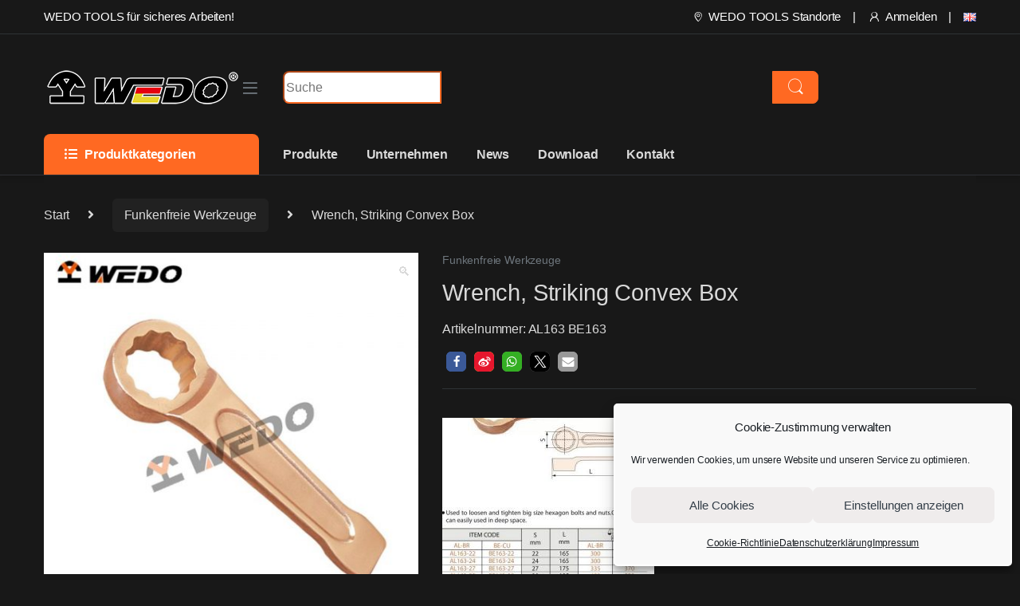

--- FILE ---
content_type: text/html; charset=UTF-8
request_url: https://wedotools.de/tools/wrench-striking-convex-box/
body_size: 25654
content:
<!DOCTYPE html><html
lang=de-DE><head><style>img.lazy{min-height:1px}</style><link
href=https://wedotools.de/wp-content/plugins/w3-total-cache/pub/js/lazyload.min.js as=script><meta
charset="UTF-8"><meta
name="viewport" content="width=device-width, initial-scale=1"><link
rel=profile href=http://gmpg.org/xfn/11><link
rel=pingback href=https://wedotools.de/xmlrpc.php><title>Wrench, Striking Convex Box - WEDO TOOLS GmbH</title><link
rel=alternate href=https://wedotools.de/tools/wrench-striking-convex-box/ hreflang=de><link
rel=alternate href=https://wedotools.de/en/tools/wrench-striking-convex-box/ hreflang=en><meta
name="robots" content="max-snippet:-1,max-image-preview:standard,max-video-preview:-1"><link
rel=canonical href=https://wedotools.de/tools/wrench-striking-convex-box/ ><meta
property="og:type" content="product"><meta
property="og:locale" content="de_DE"><meta
property="og:site_name" content="WEDO TOOLS GmbH"><meta
property="og:title" content="Wrench, Striking Convex Box - WEDO TOOLS GmbH"><meta
property="og:url" content="https://wedotools.de/tools/wrench-striking-convex-box/"><meta
property="og:image" content="https://wedotools.de/wp-content/uploads/2019/05/al-163-be-163_wedo-tools_6392-6393.jpg"><meta
property="og:image:width" content="800"><meta
property="og:image:height" content="800"><meta
property="article:published_time" content="2019-05-27T09:21:05+00:00"><meta
property="article:modified_time" content="2024-03-10T20:25:49+00:00"><meta
name="twitter:card" content="summary_large_image"><meta
name="twitter:title" content="Wrench, Striking Convex Box - WEDO TOOLS GmbH"><meta
name="twitter:image" content="https://wedotools.de/wp-content/uploads/2019/05/al-163-be-163_wedo-tools_6392-6393.jpg"> <script type=application/ld+json>{"@context":"https://schema.org","@graph":[{"@type":"WebSite","@id":"https://wedotools.de/#/schema/WebSite","url":"https://wedotools.de/","name":"WEDO TOOLS GmbH","inLanguage":"de","potentialAction":{"@type":"SearchAction","target":{"@type":"EntryPoint","urlTemplate":"https://wedotools.de/search/{search_term_string}/"},"query-input":"required name=search_term_string"},"publisher":{"@type":"Organization","@id":"https://wedotools.de/#/schema/Organization","name":"WEDO TOOLS GmbH","url":"https://wedotools.de/","logo":{"@type":"ImageObject","url":"https://wedotools.de/wp-content/uploads/2018/06/cropped-logo_white_20180630-1.png","contentUrl":"https://wedotools.de/wp-content/uploads/2018/06/cropped-logo_white_20180630-1.png","width":512,"height":512,"contentSize":"7705"}}},{"@type":"WebPage","@id":"https://wedotools.de/tools/wrench-striking-convex-box/","url":"https://wedotools.de/tools/wrench-striking-convex-box/","name":"Wrench, Striking Convex Box - WEDO TOOLS GmbH","inLanguage":"de","isPartOf":{"@id":"https://wedotools.de/#/schema/WebSite"},"breadcrumb":{"@type":"BreadcrumbList","@id":"https://wedotools.de/#/schema/BreadcrumbList","itemListElement":[{"@type":"ListItem","position":1,"item":"https://wedotools.de/","name":"WEDO TOOLS GmbH"},{"@type":"ListItem","position":2,"item":"https://wedotools.de/produkte/","name":"Shop"},{"@type":"ListItem","position":3,"name":"Wrench, Striking Convex Box"}]},"potentialAction":{"@type":"ReadAction","target":"https://wedotools.de/tools/wrench-striking-convex-box/"},"datePublished":"2019-05-27T09:21:05+00:00","dateModified":"2024-03-10T20:25:49+00:00"}]}</script> <link
rel=alternate type=application/rss+xml title="WEDO TOOLS GmbH &raquo; Feed" href=https://wedotools.de/feed/ ><link
rel=alternate type=application/rss+xml title="WEDO TOOLS GmbH &raquo; Kommentar-Feed" href=https://wedotools.de/comments/feed/ ><link
rel=alternate title="oEmbed (JSON)" type=application/json+oembed href="https://wedotools.de/wp-json/oembed/1.0/embed?url=https%3A%2F%2Fwedotools.de%2Ftools%2Fwrench-striking-convex-box%2F&#038;lang=de"><link
rel=alternate title="oEmbed (XML)" type=text/xml+oembed href="https://wedotools.de/wp-json/oembed/1.0/embed?url=https%3A%2F%2Fwedotools.de%2Ftools%2Fwrench-striking-convex-box%2F&#038;format=xml&#038;lang=de"><style id=wp-img-auto-sizes-contain-inline-css>img:is([sizes=auto i],[sizes^="auto," i]){contain-intrinsic-size:3000px 1500px}</style><link
rel=stylesheet href=https://wedotools.de/wp-content/cache/minify/59fae.css media=all><style id=wp-block-library-inline-css>/*<![CDATA[*/:root{--wp-block-synced-color:#7a00df;--wp-block-synced-color--rgb:122,0,223;--wp-bound-block-color:var(--wp-block-synced-color);--wp-editor-canvas-background:#ddd;--wp-admin-theme-color:#007cba;--wp-admin-theme-color--rgb:0,124,186;--wp-admin-theme-color-darker-10:#006ba1;--wp-admin-theme-color-darker-10--rgb:0,107,160.5;--wp-admin-theme-color-darker-20:#005a87;--wp-admin-theme-color-darker-20--rgb:0,90,135;--wp-admin-border-width-focus:2px}@media (min-resolution:192dpi){:root{--wp-admin-border-width-focus:1.5px}}.wp-element-button{cursor:pointer}:root .has-very-light-gray-background-color{background-color:#eee}:root .has-very-dark-gray-background-color{background-color:#313131}:root .has-very-light-gray-color{color:#eee}:root .has-very-dark-gray-color{color:#313131}:root .has-vivid-green-cyan-to-vivid-cyan-blue-gradient-background{background:linear-gradient(135deg,#00d084,#0693e3)}:root .has-purple-crush-gradient-background{background:linear-gradient(135deg,#34e2e4,#4721fb 50%,#ab1dfe)}:root .has-hazy-dawn-gradient-background{background:linear-gradient(135deg,#faaca8,#dad0ec)}:root .has-subdued-olive-gradient-background{background:linear-gradient(135deg,#fafae1,#67a671)}:root .has-atomic-cream-gradient-background{background:linear-gradient(135deg,#fdd79a,#004a59)}:root .has-nightshade-gradient-background{background:linear-gradient(135deg,#330968,#31cdcf)}:root .has-midnight-gradient-background{background:linear-gradient(135deg,#020381,#2874fc)}:root{--wp--preset--font-size--normal:16px;--wp--preset--font-size--huge:42px}.has-regular-font-size{font-size:1em}.has-larger-font-size{font-size:2.625em}.has-normal-font-size{font-size:var(--wp--preset--font-size--normal)}.has-huge-font-size{font-size:var(--wp--preset--font-size--huge)}.has-text-align-center{text-align:center}.has-text-align-left{text-align:left}.has-text-align-right{text-align:right}.has-fit-text{white-space:nowrap!important}#end-resizable-editor-section{display:none}.aligncenter{clear:both}.items-justified-left{justify-content:flex-start}.items-justified-center{justify-content:center}.items-justified-right{justify-content:flex-end}.items-justified-space-between{justify-content:space-between}.screen-reader-text{border:0;clip-path:inset(50%);height:1px;margin:-1px;overflow:hidden;padding:0;position:absolute;width:1px;word-wrap:normal!important}.screen-reader-text:focus{background-color:#ddd;clip-path:none;color:#444;display:block;font-size:1em;height:auto;left:5px;line-height:normal;padding:15px
23px 14px;text-decoration:none;top:5px;width:auto;z-index:100000}html :where(.has-border-color){border-style:solid}html :where([style*=border-top-color]){border-top-style:solid}html :where([style*=border-right-color]){border-right-style:solid}html :where([style*=border-bottom-color]){border-bottom-style:solid}html :where([style*=border-left-color]){border-left-style:solid}html :where([style*=border-width]){border-style:solid}html :where([style*=border-top-width]){border-top-style:solid}html :where([style*=border-right-width]){border-right-style:solid}html :where([style*=border-bottom-width]){border-bottom-style:solid}html :where([style*=border-left-width]){border-left-style:solid}html :where(img[class*=wp-image-]){height:auto;max-width:100%}:where(figure){margin:0
0 1em}html :where(.is-position-sticky){--wp-admin--admin-bar--position-offset:var(--wp-admin--admin-bar--height,0px)}@media screen and (max-width:600px){html:where(.is-position-sticky){--wp-admin--admin-bar--position-offset:0px}}/*]]>*/</style><link
rel=stylesheet href=https://wedotools.de/wp-content/cache/minify/d5e73.css media=all><style id=global-styles-inline-css>/*<![CDATA[*/:root{--wp--preset--aspect-ratio--square:1;--wp--preset--aspect-ratio--4-3:4/3;--wp--preset--aspect-ratio--3-4:3/4;--wp--preset--aspect-ratio--3-2:3/2;--wp--preset--aspect-ratio--2-3:2/3;--wp--preset--aspect-ratio--16-9:16/9;--wp--preset--aspect-ratio--9-16:9/16;--wp--preset--color--black:#000;--wp--preset--color--cyan-bluish-gray:#abb8c3;--wp--preset--color--white:#fff;--wp--preset--color--pale-pink:#f78da7;--wp--preset--color--vivid-red:#cf2e2e;--wp--preset--color--luminous-vivid-orange:#ff6900;--wp--preset--color--luminous-vivid-amber:#fcb900;--wp--preset--color--light-green-cyan:#7bdcb5;--wp--preset--color--vivid-green-cyan:#00d084;--wp--preset--color--pale-cyan-blue:#8ed1fc;--wp--preset--color--vivid-cyan-blue:#0693e3;--wp--preset--color--vivid-purple:#9b51e0;--wp--preset--gradient--vivid-cyan-blue-to-vivid-purple:linear-gradient(135deg,rgb(6,147,227) 0%,rgb(155,81,224) 100%);--wp--preset--gradient--light-green-cyan-to-vivid-green-cyan:linear-gradient(135deg,rgb(122,220,180) 0%,rgb(0,208,130) 100%);--wp--preset--gradient--luminous-vivid-amber-to-luminous-vivid-orange:linear-gradient(135deg,rgb(252,185,0) 0%,rgb(255,105,0) 100%);--wp--preset--gradient--luminous-vivid-orange-to-vivid-red:linear-gradient(135deg,rgb(255,105,0) 0%,rgb(207,46,46) 100%);--wp--preset--gradient--very-light-gray-to-cyan-bluish-gray:linear-gradient(135deg,rgb(238,238,238) 0%,rgb(169,184,195) 100%);--wp--preset--gradient--cool-to-warm-spectrum:linear-gradient(135deg,rgb(74,234,220) 0%,rgb(151,120,209) 20%,rgb(207,42,186) 40%,rgb(238,44,130) 60%,rgb(251,105,98) 80%,rgb(254,248,76) 100%);--wp--preset--gradient--blush-light-purple:linear-gradient(135deg,rgb(255,206,236) 0%,rgb(152,150,240) 100%);--wp--preset--gradient--blush-bordeaux:linear-gradient(135deg,rgb(254,205,165) 0%,rgb(254,45,45) 50%,rgb(107,0,62) 100%);--wp--preset--gradient--luminous-dusk:linear-gradient(135deg,rgb(255,203,112) 0%,rgb(199,81,192) 50%,rgb(65,88,208) 100%);--wp--preset--gradient--pale-ocean:linear-gradient(135deg,rgb(255,245,203) 0%,rgb(182,227,212) 50%,rgb(51,167,181) 100%);--wp--preset--gradient--electric-grass:linear-gradient(135deg,rgb(202,248,128) 0%,rgb(113,206,126) 100%);--wp--preset--gradient--midnight:linear-gradient(135deg,rgb(2,3,129) 0%,rgb(40,116,252) 100%);--wp--preset--font-size--small:13px;--wp--preset--font-size--medium:20px;--wp--preset--font-size--large:36px;--wp--preset--font-size--x-large:42px;--wp--preset--spacing--20:0.44rem;--wp--preset--spacing--30:0.67rem;--wp--preset--spacing--40:1rem;--wp--preset--spacing--50:1.5rem;--wp--preset--spacing--60:2.25rem;--wp--preset--spacing--70:3.38rem;--wp--preset--spacing--80:5.06rem;--wp--preset--shadow--natural:6px 6px 9px rgba(0, 0, 0, 0.2);--wp--preset--shadow--deep:12px 12px 50px rgba(0, 0, 0, 0.4);--wp--preset--shadow--sharp:6px 6px 0px rgba(0, 0, 0, 0.2);--wp--preset--shadow--outlined:6px 6px 0px -3px rgb(255, 255, 255), 6px 6px rgb(0, 0, 0);--wp--preset--shadow--crisp:6px 6px 0px rgb(0, 0, 0)}:where(.is-layout-flex){gap:0.5em}:where(.is-layout-grid){gap:0.5em}body .is-layout-flex{display:flex}.is-layout-flex{flex-wrap:wrap;align-items:center}.is-layout-flex>:is(*,div){margin:0}body .is-layout-grid{display:grid}.is-layout-grid>:is(*,div){margin:0}:where(.wp-block-columns.is-layout-flex){gap:2em}:where(.wp-block-columns.is-layout-grid){gap:2em}:where(.wp-block-post-template.is-layout-flex){gap:1.25em}:where(.wp-block-post-template.is-layout-grid){gap:1.25em}.has-black-color{color:var(--wp--preset--color--black) !important}.has-cyan-bluish-gray-color{color:var(--wp--preset--color--cyan-bluish-gray) !important}.has-white-color{color:var(--wp--preset--color--white) !important}.has-pale-pink-color{color:var(--wp--preset--color--pale-pink) !important}.has-vivid-red-color{color:var(--wp--preset--color--vivid-red) !important}.has-luminous-vivid-orange-color{color:var(--wp--preset--color--luminous-vivid-orange) !important}.has-luminous-vivid-amber-color{color:var(--wp--preset--color--luminous-vivid-amber) !important}.has-light-green-cyan-color{color:var(--wp--preset--color--light-green-cyan) !important}.has-vivid-green-cyan-color{color:var(--wp--preset--color--vivid-green-cyan) !important}.has-pale-cyan-blue-color{color:var(--wp--preset--color--pale-cyan-blue) !important}.has-vivid-cyan-blue-color{color:var(--wp--preset--color--vivid-cyan-blue) !important}.has-vivid-purple-color{color:var(--wp--preset--color--vivid-purple) !important}.has-black-background-color{background-color:var(--wp--preset--color--black) !important}.has-cyan-bluish-gray-background-color{background-color:var(--wp--preset--color--cyan-bluish-gray) !important}.has-white-background-color{background-color:var(--wp--preset--color--white) !important}.has-pale-pink-background-color{background-color:var(--wp--preset--color--pale-pink) !important}.has-vivid-red-background-color{background-color:var(--wp--preset--color--vivid-red) !important}.has-luminous-vivid-orange-background-color{background-color:var(--wp--preset--color--luminous-vivid-orange) !important}.has-luminous-vivid-amber-background-color{background-color:var(--wp--preset--color--luminous-vivid-amber) !important}.has-light-green-cyan-background-color{background-color:var(--wp--preset--color--light-green-cyan) !important}.has-vivid-green-cyan-background-color{background-color:var(--wp--preset--color--vivid-green-cyan) !important}.has-pale-cyan-blue-background-color{background-color:var(--wp--preset--color--pale-cyan-blue) !important}.has-vivid-cyan-blue-background-color{background-color:var(--wp--preset--color--vivid-cyan-blue) !important}.has-vivid-purple-background-color{background-color:var(--wp--preset--color--vivid-purple) !important}.has-black-border-color{border-color:var(--wp--preset--color--black) !important}.has-cyan-bluish-gray-border-color{border-color:var(--wp--preset--color--cyan-bluish-gray) !important}.has-white-border-color{border-color:var(--wp--preset--color--white) !important}.has-pale-pink-border-color{border-color:var(--wp--preset--color--pale-pink) !important}.has-vivid-red-border-color{border-color:var(--wp--preset--color--vivid-red) !important}.has-luminous-vivid-orange-border-color{border-color:var(--wp--preset--color--luminous-vivid-orange) !important}.has-luminous-vivid-amber-border-color{border-color:var(--wp--preset--color--luminous-vivid-amber) !important}.has-light-green-cyan-border-color{border-color:var(--wp--preset--color--light-green-cyan) !important}.has-vivid-green-cyan-border-color{border-color:var(--wp--preset--color--vivid-green-cyan) !important}.has-pale-cyan-blue-border-color{border-color:var(--wp--preset--color--pale-cyan-blue) !important}.has-vivid-cyan-blue-border-color{border-color:var(--wp--preset--color--vivid-cyan-blue) !important}.has-vivid-purple-border-color{border-color:var(--wp--preset--color--vivid-purple) !important}.has-vivid-cyan-blue-to-vivid-purple-gradient-background{background:var(--wp--preset--gradient--vivid-cyan-blue-to-vivid-purple) !important}.has-light-green-cyan-to-vivid-green-cyan-gradient-background{background:var(--wp--preset--gradient--light-green-cyan-to-vivid-green-cyan) !important}.has-luminous-vivid-amber-to-luminous-vivid-orange-gradient-background{background:var(--wp--preset--gradient--luminous-vivid-amber-to-luminous-vivid-orange) !important}.has-luminous-vivid-orange-to-vivid-red-gradient-background{background:var(--wp--preset--gradient--luminous-vivid-orange-to-vivid-red) !important}.has-very-light-gray-to-cyan-bluish-gray-gradient-background{background:var(--wp--preset--gradient--very-light-gray-to-cyan-bluish-gray) !important}.has-cool-to-warm-spectrum-gradient-background{background:var(--wp--preset--gradient--cool-to-warm-spectrum) !important}.has-blush-light-purple-gradient-background{background:var(--wp--preset--gradient--blush-light-purple) !important}.has-blush-bordeaux-gradient-background{background:var(--wp--preset--gradient--blush-bordeaux) !important}.has-luminous-dusk-gradient-background{background:var(--wp--preset--gradient--luminous-dusk) !important}.has-pale-ocean-gradient-background{background:var(--wp--preset--gradient--pale-ocean) !important}.has-electric-grass-gradient-background{background:var(--wp--preset--gradient--electric-grass) !important}.has-midnight-gradient-background{background:var(--wp--preset--gradient--midnight) !important}.has-small-font-size{font-size:var(--wp--preset--font-size--small) !important}.has-medium-font-size{font-size:var(--wp--preset--font-size--medium) !important}.has-large-font-size{font-size:var(--wp--preset--font-size--large) !important}.has-x-large-font-size{font-size:var(--wp--preset--font-size--x-large) !important}/*]]>*/</style><style id=classic-theme-styles-inline-css>/*! This file is auto-generated */
.wp-block-button__link{color:#fff;background-color:#32373c;border-radius:9999px;box-shadow:none;text-decoration:none;padding:calc(.667em + 2px) calc(1.333em + 2px);font-size:1.125em}.wp-block-file__button{background:#32373c;color:#fff;text-decoration:none}</style><link
rel=stylesheet href=https://wedotools.de/wp-content/cache/minify/8a3be.css media=all><style id=woocommerce-inline-inline-css>.woocommerce form .form-row
.required{visibility:visible}</style><link
rel=stylesheet href=https://wedotools.de/wp-content/cache/minify/c036c.css media=all> <script src="https://wedotools.de/wp-includes/js/jquery/jquery.min.js?ver=3.7.1" id=jquery-core-js></script> <script src=https://wedotools.de/wp-content/cache/minify/cabfe.js defer></script> <script id=sdm-scripts-js-extra>var sdm_ajax_script = {"ajaxurl":"https://wedotools.de/wp-admin/admin-ajax.php"};
//# sourceURL=sdm-scripts-js-extra</script> <script src=https://wedotools.de/wp-content/cache/minify/5b9bd.js defer></script> <script id=wc-single-product-js-extra>var wc_single_product_params = {"i18n_required_rating_text":"Bitte w\u00e4hle eine Bewertung","i18n_rating_options":["1 von 5\u00a0Sternen","2 von 5\u00a0Sternen","3 von 5\u00a0Sternen","4 von 5\u00a0Sternen","5 von 5\u00a0Sternen"],"i18n_product_gallery_trigger_text":"Bildergalerie im Vollbildmodus anzeigen","review_rating_required":"yes","flexslider":{"rtl":false,"animation":"slide","smoothHeight":true,"directionNav":false,"controlNav":true,"slideshow":false,"animationSpeed":500,"animationLoop":false,"allowOneSlide":false},"zoom_enabled":"1","zoom_options":[],"photoswipe_enabled":"1","photoswipe_options":{"shareEl":false,"closeOnScroll":false,"history":false,"hideAnimationDuration":0,"showAnimationDuration":0},"flexslider_enabled":"1"};
//# sourceURL=wc-single-product-js-extra</script> <link
rel=EditURI type=application/rsd+xml title=RSD href=https://wedotools.de/xmlrpc.php?rsd><meta
name="generator" content="Redux 4.5.10"><meta
name="generator" content="performant-translations 1.2.0"><style>.cmplz-hidden{display:none !important}</style><noscript><style>.woocommerce-product-gallery{opacity:1 !important}</style></noscript><meta
name="generator" content="Powered by WPBakery Page Builder - drag and drop page builder for WordPress."><meta
name="generator" content="Powered by Slider Revolution 6.6.13 - responsive, Mobile-Friendly Slider Plugin for WordPress with comfortable drag and drop interface."><link
rel=icon href=https://wedotools.de/wp-content/uploads/2018/06/cropped-logo_white_20180630-1-100x100.png sizes=32x32><link
rel=icon href=https://wedotools.de/wp-content/uploads/2018/06/cropped-logo_white_20180630-1-200x200.png sizes=192x192><link
rel=apple-touch-icon href=https://wedotools.de/wp-content/uploads/2018/06/cropped-logo_white_20180630-1-200x200.png><meta
name="msapplication-TileImage" content="https://wedotools.de/wp-content/uploads/2018/06/cropped-logo_white_20180630-1-300x300.png"> <script>function setREVStartSize(e){
			//window.requestAnimationFrame(function() {
				window.RSIW = window.RSIW===undefined ? window.innerWidth : window.RSIW;
				window.RSIH = window.RSIH===undefined ? window.innerHeight : window.RSIH;
				try {
					var pw = document.getElementById(e.c).parentNode.offsetWidth,
						newh;
					pw = pw===0 || isNaN(pw) || (e.l=="fullwidth" || e.layout=="fullwidth") ? window.RSIW : pw;
					e.tabw = e.tabw===undefined ? 0 : parseInt(e.tabw);
					e.thumbw = e.thumbw===undefined ? 0 : parseInt(e.thumbw);
					e.tabh = e.tabh===undefined ? 0 : parseInt(e.tabh);
					e.thumbh = e.thumbh===undefined ? 0 : parseInt(e.thumbh);
					e.tabhide = e.tabhide===undefined ? 0 : parseInt(e.tabhide);
					e.thumbhide = e.thumbhide===undefined ? 0 : parseInt(e.thumbhide);
					e.mh = e.mh===undefined || e.mh=="" || e.mh==="auto" ? 0 : parseInt(e.mh,0);
					if(e.layout==="fullscreen" || e.l==="fullscreen")
						newh = Math.max(e.mh,window.RSIH);
					else{
						e.gw = Array.isArray(e.gw) ? e.gw : [e.gw];
						for (var i in e.rl) if (e.gw[i]===undefined || e.gw[i]===0) e.gw[i] = e.gw[i-1];
						e.gh = e.el===undefined || e.el==="" || (Array.isArray(e.el) && e.el.length==0)? e.gh : e.el;
						e.gh = Array.isArray(e.gh) ? e.gh : [e.gh];
						for (var i in e.rl) if (e.gh[i]===undefined || e.gh[i]===0) e.gh[i] = e.gh[i-1];
											
						var nl = new Array(e.rl.length),
							ix = 0,
							sl;
						e.tabw = e.tabhide>=pw ? 0 : e.tabw;
						e.thumbw = e.thumbhide>=pw ? 0 : e.thumbw;
						e.tabh = e.tabhide>=pw ? 0 : e.tabh;
						e.thumbh = e.thumbhide>=pw ? 0 : e.thumbh;
						for (var i in e.rl) nl[i] = e.rl[i]<window.RSIW ? 0 : e.rl[i];
						sl = nl[0];
						for (var i in nl) if (sl>nl[i] && nl[i]>0) { sl = nl[i]; ix=i;}
						var m = pw>(e.gw[ix]+e.tabw+e.thumbw) ? 1 : (pw-(e.tabw+e.thumbw)) / (e.gw[ix]);
						newh =  (e.gh[ix] * m) + (e.tabh + e.thumbh);
					}
					var el = document.getElementById(e.c);
					if (el!==null && el) el.style.height = newh+"px";
					el = document.getElementById(e.c+"_wrapper");
					if (el!==null && el) {
						el.style.height = newh+"px";
						el.style.display = "block";
					}
				} catch(e){
					console.log("Failure at Presize of Slider:" + e)
				}
			//});
		  };</script> <style>/*<![CDATA[*/.footer-call-us .call-us-icon i,
.header-support-info .support-icon i,
.header-support-inner .support-icon,
.widget_electro_products_filter .widget_layered_nav li > a:hover::before,
.widget_electro_products_filter .widget_layered_nav li > a:focus::before,
.widget_electro_products_filter .widget_product_categories li > a:hover::before,
.widget_electro_products_filter .widget_product_categories li > a:focus::before,
.widget_electro_products_filter .widget_layered_nav li.chosen > a::before,
.widget_electro_products_filter .widget_product_categories li.current-cat > a::before,
.features-list .media-left i,
.secondary-nav>.dropdown.open >a::before,
.secondary-nav>.dropdown.show >a::before,
p.stars a,
.top-bar.top-bar-v1 #menu-top-bar-left.nav-inline .menu-item > a i,
.handheld-footer .handheld-footer-bar .footer-call-us .call-us-text span,
.footer-v2 .handheld-footer .handheld-footer-bar .footer-call-us .call-us-text span,
.top-bar .menu-item.customer-support i,
.header-v13 .primary-nav-menu .nav-inline>.menu-item>a:hover,
.header-v13 .primary-nav-menu .nav-inline>.dropdown:hover > a,
.header-v13 .off-canvas-navigation-wrapper .navbar-toggler:hover,
.header-v13 .off-canvas-navigation-wrapper button:hover,
.header-v13 .off-canvas-navigation-wrapper.toggled .navbar-toggler:hover,
.header-v13 .off-canvas-navigation-wrapper.toggled button:hover{color:#ff6922}.header-logo svg ellipse,
.footer-logo svg
ellipse{fill:#ff6922}.primary-nav .nav-inline > .menu-item .dropdown-menu,
.primary-nav-menu .nav-inline > .menu-item .dropdown-menu,
.navbar-primary .navbar-nav > .menu-item .dropdown-menu,
.vertical-menu .menu-item-has-children > .dropdown-menu,
.departments-menu .menu-item-has-children:hover > .dropdown-menu,
.cat-nav .handheld>.mas-elementor-nav-menu--dropdown,
.top-bar .nav-inline > .menu-item .dropdown-menu,
.secondary-nav>.dropdown .dropdown-menu,
.header-v6 .vertical-menu .list-group-item > .dropdown-menu,
.best-selling-menu .nav-item>ul>li.electro-more-menu-item .dropdown-menu,
.home-v5-slider .tp-tab.selected .tp-tab-title:before,
.home-v5-slider .tp-tab.selected .tp-tab-title:after,
.header-v5 .electro-navigation .departments-menu-v2>.dropdown>.dropdown-menu,
.product-categories-list-with-header.v2 header .caption .section-title:after,
.primary-nav-menu .nav-inline >.menu-item .dropdown-menu,
.dropdown-menu-mini-cart,
.dropdown-menu-user-account,
.electro-navbar-primary .nav>.menu-item.menu-item-has-children .dropdown-menu,
.header-v6 .header-logo-area .departments-menu-v2 .departments-menu-v2-title+.dropdown-menu,
.departments-menu-v2 .departments-menu-v2-title+.dropdown-menu li.menu-item-has-children .dropdown-menu,
.secondary-nav-v6 .secondary-nav-v6-inner .sub-menu,
.secondary-nav-v6 .widget_nav_menu .sub-menu,
.header-v14 .primary-nav .mas-elementor-nav-menu>.menu-item>.dropdown-menu{border-top-color:#ff6922}.columns-6-1 > ul.products > li.product .thumbnails > a:hover,
.primary-nav .nav-inline .yamm-fw.open > a::before,
.columns-6-1>ul.products.product-main-6-1 .electro-wc-product-gallery__wrapper .electro-wc-product-gallery__image.flex-active-slide img,
.single-product .electro-wc-product-gallery .electro-wc-product-gallery__wrapper .electro-wc-product-gallery__image.flex-active-slide img,
.products-6-1-with-categories-inner .product-main-6-1 .images .thumbnails a:hover,
.home-v5-slider .tp-tab.selected .tp-tab-title:after,
.electro-navbar .departments-menu-v2 .departments-menu-v2-title+.dropdown-menu li.menu-item-has-children>.dropdown-menu,
.product-main-6-1 .thumbnails>a:focus, .product-main-6-1 .thumbnails>a:hover,
.product-main-6-1 .thumbnails>a:focus, .product-main-6-1 .thumbnails>a:focus,
.product-main-6-1 .thumbnails>a:focus>img, .product-main-6-1 .thumbnails>a:hover>img,
.product-main-6-1 .thumbnails>a:focus>img, .product-main-6-1 .thumbnails>a:focus>img{border-bottom-color:#ff6922}.navbar-primary,
.footer-newsletter,
.button:hover::before,
li.product:hover .button::before,
li.product:hover .added_to_cart::before,
.owl-item .product:hover .button::before,
.owl-item .product:hover .added_to_cart::before,
.widget_price_filter .ui-slider .ui-slider-handle,
.woocommerce-pagination ul.page-numbers > li a.current,
.woocommerce-pagination ul.page-numbers > li span.current,
.pagination ul.page-numbers > li a.current,
.pagination ul.page-numbers > li span.current,
.owl-dots .owl-dot.active,
.products-carousel-tabs .nav-link.active::before,
.deal-progress .progress-bar,
.products-2-1-2 .nav-link.active::before,
.products-4-1-4 .nav-link.active::before,
.da .da-action > a::after,
.header-v1 .navbar-search .input-group .btn,
.header-v3 .navbar-search .input-group .btn,
.header-v6 .navbar-search .input-group .btn,
.header-v8 .navbar-search .input-group .btn,
.header-v9 .navbar-search .input-group .btn,
.header-v10 .navbar-search .input-group .btn,
.header-v11 .navbar-search .input-group-btn .btn,
.header-v12 .navbar-search .input-group .btn,
.vertical-menu > li:first-child,
.widget.widget_tag_cloud .tagcloud a:hover,
.widget.widget_tag_cloud .tagcloud a:focus,
.navbar-mini-cart .cart-items-count,
.navbar-compare .count,
.navbar-wishlist .count,
.wc-tabs > li.active a::before,
.ec-tabs > li.active a::before,
.woocommerce-info,
.woocommerce-noreviews,
p.no-comments,
.products-2-1-2 .nav-link:hover::before,
.products-4-1-4 .nav-link:hover::before,
.single_add_to_cart_button,
.section-onsale-product-carousel .onsale-product-carousel .onsale-product .onsale-product-content .deal-cart-button .button,
.section-onsale-product-carousel .onsale-product-carousel .onsale-product .onsale-product-content .deal-cart-button .added_to_cart,
.wpb-accordion .vc_tta.vc_general .vc_tta-panel.vc_active .vc_tta-panel-heading .vc_tta-panel-title > a i,
ul.products > li.product.list-view:not(.list-view-small) .button:hover,
ul.products > li.product.list-view:not(.list-view-small) .button:focus,
ul.products > li.product.list-view:not(.list-view-small) .button:active,
ul.products > li.product.list-view.list-view-small .button:hover::after,
ul.products > li.product.list-view.list-view-small .button:focus::after,
ul.products > li.product.list-view.list-view-small .button:active::after,
.widget_electro_products_carousel_widget .section-products-carousel .owl-nav .owl-prev:hover,
.widget_electro_products_carousel_widget .section-products-carousel .owl-nav .owl-next:hover,
.full-color-background .header-v3,
.full-color-background .header-v4,
.full-color-background .top-bar,
.top-bar-v3,
.pace .pace-progress,
.electro-handheld-footer-bar ul li a .count,
.handheld-navigation-wrapper .stuck .navbar-toggler,
.handheld-navigation-wrapper .stuck button,
.handheld-navigation-wrapper.toggled .stuck .navbar-toggler,
.handheld-navigation-wrapper.toggled .stuck button,
.da .da-action>a::after,
.demo_store,
.header-v5 .header-top,
.handheld-header-v2,
.handheld-header-v2.stuck,
#payment .place-order button[type=submit],
.single-product .product-images-wrapper .woocommerce-product-gallery.electro-carousel-loaded .flex-control-nav li a.flex-active,
.single-product .product-images-wrapper .electro-wc-product-gallery .flex-control-nav li a.flex-active,
.single-product .product-images-wrapper .flex-control-nav li a.flex-active,
.section-onsale-product .savings,
.section-onsale-product-carousel .savings,
.columns-6-1>ul.products.product-main-6-1>li.product .electro-wc-product-gallery .flex-control-nav li a.flex-active,
.products-carousel-tabs-v5 header ul.nav-inline .nav-link.active,
.products-carousel-tabs-with-deal header ul.nav-inline .nav-link.active,
section .deals-carousel-inner-block .onsale-product .onsale-product-content .deal-cart-button .added_to_cart,
section .deals-carousel-inner-block .onsale-product .onsale-product-content .deal-cart-button .button,
.header-icon-counter,
.electro-navbar,
.departments-menu-v2-title,
section .deals-carousel-inner-block .onsale-product .onsale-product-content .deal-cart-button .added_to_cart,
section .deals-carousel-inner-block .onsale-product .onsale-product-content .deal-cart-button .button,
.deal-products-with-featured header,
.deal-products-with-featured ul.products > li.product.product-featured .savings,
.mobile-header-v2,
.mobile-header-v2.stuck,
.product-categories-list-with-header.v2 header .caption .section-title,
.product-categories-list-with-header.v2 header .caption .section-title,
.home-mobile-v2-features-block,
.show-nav .nav .nav-item.active .nav-link,
.header-v5,
.header-v5 .stuck,
.electro-navbar-primary,
.navbar-search-input-group .navbar-search-button,
.da-block .da-action::after,
.products-6-1 header.show-nav ul.nav .nav-item.active .nav-link,
ul.products[data-view=list-view].columns-1>li.product .product-loop-footer .button,
ul.products[data-view=list-view].columns-2>li.product .product-loop-footer .button,
ul.products[data-view=list-view].columns-3>li.product .product-loop-footer .button,
ul.products[data-view=list-view].columns-4>li.product .product-loop-footer .button,
ul.products[data-view=list-view].columns-5>li.product .product-loop-footer .button,
ul.products[data-view=list-view].columns-6>li.product .product-loop-footer .button,
ul.products[data-view=list-view].columns-7>li.product .product-loop-footer .button,
ul.products[data-view=list-view].columns-8>li.product .product-loop-footer .button,
ul.products[data-view=list-view]>li.product .product-item__footer .add-to-cart-wrap a,
.products.show-btn>li.product .added_to_cart,
.products.show-btn>li.product .button,
.yith-wcqv-button,
.header-v7 .masthead,
.header-v10 .secondary-nav-menu,
section.category-icons-carousel-v2,
.category-icons-carousel .category a:hover .category-icon,
.products-carousel-banner-vertical-tabs .banners-tabs>.nav a.active,
.products-carousel-with-timer .deal-countdown-timer,
.section-onsale-product-carousel-v9 .onsale-product .deal-countdown-timer,
.dokan-elector-style-active.store-v1 .profile-frame + .dokan-store-tabs > ul li.active a:after,
.dokan-elector-style-active.store-v5 .profile-frame + .dokan-store-tabs > ul li.active a:after,
.aws-container .aws-search-form .aws-search-clear,
div.wpforms-container-full .wpforms-form input[type=submit],
div.wpforms-container-full .wpforms-form button[type=submit],
div.wpforms-container-full .wpforms-form .wpforms-page-button,
.electro-dark .full-color-background .masthead .navbar-search .input-group .btn,
.electro-dark .electro-navbar-primary .nav>.menu-item:hover>a,
.electro-dark .masthead .navbar-search .input-group .btn,
.cat-nav .mas-elementor-menu-toggle .navbar-toggler{background-color:#ff6922}.electro-navbar .departments-menu-v2 .departments-menu-v2-title+.dropdown-menu li.menu-item-has-children>.dropdown-menu,
.products-carousel-banner-vertical-tabs .banners-tabs>.nav a.active::before{border-right-color:#ff6922}.hero-action-btn:hover{background-color:#eb611f !important}.hero-action-btn,
#scrollUp,
.custom .tp-bullet.selected,
.home-v1-slider .btn-primary,
.home-v2-slider .btn-primary,
.home-v3-slider .btn-primary,
.electro-dark .show-nav .nav .active .nav-link,
.electro-dark .full-color-background .masthead .header-icon-counter,
.electro-dark .full-color-background .masthead .navbar-search .input-group .btn,
.electro-dark .electro-navbar-primary .nav>.menu-item:hover>a,
.electro-dark .masthead .navbar-search .input-group .btn,
.home-v13-hero-search .woocommerce-product-search button,
.wc-search button:not(:hover){background-color:#ff6922 !important}.departments-menu .departments-menu-dropdown,
.departments-menu .menu-item-has-children > .dropdown-menu,
.widget_price_filter .ui-slider .ui-slider-handle:last-child,
section header h1::after,
section header .h1::after,
.products-carousel-tabs .nav-link.active::after,
section.section-product-cards-carousel header ul.nav .active .nav-link,
section.section-onsale-product,
section.section-onsale-product-carousel .onsale-product-carousel,
.products-2-1-2 .nav-link.active::after,
.products-4-1-4 .nav-link.active::after,
.products-6-1 header ul.nav .active .nav-link,
.header-v1 .navbar-search .input-group .form-control,
.header-v1 .navbar-search .input-group .input-group-addon,
.header-v1 .navbar-search .input-group .btn,
.header-v3 .navbar-search .input-group .form-control,
.header-v3 .navbar-search .input-group .input-group-addon,
.header-v3 .navbar-search .input-group .btn,
.header-v6 .navbar-search .input-group .form-control,
.header-v6 .navbar-search .input-group .input-group-addon,
.header-v6 .navbar-search .input-group .btn,
.header-v8 .navbar-search .input-group .form-control,
.header-v8 .navbar-search .input-group .input-group-addon,
.header-v8 .navbar-search .input-group .btn,
.header-v9 .navbar-search .input-group .form-control,
.header-v9 .navbar-search .input-group .input-group-addon,
.header-v9 .navbar-search .input-group .btn,
.header-v10 .navbar-search .input-group .form-control,
.header-v10 .navbar-search .input-group .input-group-addon,
.header-v10 .navbar-search .input-group .btn,
.header-v12 .navbar-search .input-group .form-control,
.header-v12 .navbar-search .input-group .input-group-addon,
.header-v12 .navbar-search .input-group .btn,
.widget.widget_tag_cloud .tagcloud a:hover,
.widget.widget_tag_cloud .tagcloud a:focus,
.navbar-primary .navbar-mini-cart .dropdown-menu-mini-cart,
.woocommerce-checkout h3::after,
#customer_login h2::after,
.customer-login-form h2::after,
.navbar-primary .navbar-mini-cart .dropdown-menu-mini-cart,
.woocommerce-edit-address form h3::after,
.edit-account legend::after,
.woocommerce-account h2::after,
.address header.title h3::after,
.addresses header.title h3::after,
.woocommerce-order-received h2::after,
.track-order h2::after,
.wc-tabs > li.active a::after,
.ec-tabs > li.active a::after,
.comments-title::after,
.comment-reply-title::after,
.pings-title::after,
#reviews #comments > h2::after,
.single-product .woocommerce-tabs ~ div.products > h2::after,
.single-product .electro-tabs ~ div.products > h2::after,
.single-product .related>h2::after,
.single-product .up-sells>h2::after,
.cart-collaterals h2:not(.woocommerce-loop-product__title)::after,
.footer-widgets .widget-title:after,
.sidebar .widget-title::after,
.sidebar-blog .widget-title::after,
.contact-page-title::after,
#reviews:not(.electro-advanced-reviews) #comments > h2::after,
.cpf-type-range .tm-range-picker .noUi-origin .noUi-handle,
.widget_electro_products_carousel_widget .section-products-carousel .owl-nav .owl-prev:hover,
.widget_electro_products_carousel_widget .section-products-carousel .owl-nav .owl-next:hover,
.wpb-accordion .vc_tta.vc_general .vc_tta-panel.vc_active .vc_tta-panel-heading .vc_tta-panel-title > a i,
.single-product .woocommerce-tabs+section.products>h2::after,
#payment .place-order button[type=submit],
.single-product .electro-tabs+section.products>h2::after,
.deal-products-carousel .deal-products-carousel-inner .deal-products-timer header .section-title:after,
.deal-products-carousel .deal-products-carousel-inner .deal-countdown > span,
.deals-carousel-inner-block .onsale-product .onsale-product-content .deal-countdown > span,
.home-v5-slider .section-onsale-product-v2 .onsale-product .onsale-product-content .deal-countdown > span,
.products-with-category-image header ul.nav-inline .active .nav-link,
.products-6-1-with-categories header ul.nav-inline .active .nav-link,
.products-carousel-tabs-v5 header ul.nav-inline .nav-link:hover,
.products-carousel-tabs-with-deal header ul.nav-inline .nav-link:hover,
section.products-carousel-v5 header .nav-inline .active .nav-link,
.mobile-header-v1 .site-search .widget.widget_product_search form,
.mobile-header-v1 .site-search .widget.widget_search form,
.show-nav .nav .nav-item.active .nav-link,
.departments-menu-v2 .departments-menu-v2-title+.dropdown-menu,
.navbar-search-input-group .search-field,
.navbar-search-input-group .custom-select,
.products-6-1 header.show-nav ul.nav .nav-item.active .nav-link,
.header-v1 .aws-container .aws-search-field,
.header-v3 .aws-container .aws-search-field,
.header-v6 .aws-container .aws-search-field,
.header-v8 .aws-container .aws-search-field,
div.wpforms-container-full .wpforms-form input[type=submit],
div.wpforms-container-full .wpforms-form button[type=submit],
div.wpforms-container-full .wpforms-form .wpforms-page-button,
.electro-dark .electro-navbar .navbar-search .input-group .btn,
.electro-dark .masthead .navbar-search .input-group .btn,
.home-v13-vertical-menu .vertical-menu-title .title::after,
body:not(.electro-dark) .wc-search input[type=search]{border-color:#ff6922}@media (min-width: 1480px){.onsale-product-carousel .onsale-product__inner{border-color:#ff6922}}.widget_price_filter .price_slider_amount .button,
.dropdown-menu-mini-cart .wc-forward.checkout,
table.cart .actions .checkout-button,
.cart-collaterals .cart_totals .wc-proceed-to-checkout a,
.customer-login-form .button,
.btn-primary,
input[type="submit"],
input.dokan-btn-theme[type="submit"],
a.dokan-btn-theme, .dokan-btn-theme,
.sign-in-button,
.products-carousel-banner-vertical-tabs .banners-tabs .tab-content-inner>a,
.dokan-store-support-and-follow-wrap .dokan-btn{color:#fff;background-color:#ff6922;border-color:#ff6922}.widget_price_filter .price_slider_amount .button:hover,
.dropdown-menu-mini-cart .wc-forward.checkout:hover,
table.cart .actions .checkout-button:hover,
.customer-login-form .button:hover,
.btn-primary:hover,
input[type="submit"]:hover,
input.dokan-btn-theme[type="submit"]:hover,
a.dokan-btn-theme:hover, .dokan-btn-theme:hover,
.sign-in-button:hover,
.products-carousel-banner-vertical-tabs .banners-tabs .tab-content-inner>a:hover,
.dokan-store-support-and-follow-wrap .dokan-btn:hover{color:#fff;background-color:#000;border-color:#000}.widget_price_filter .price_slider_amount .button:focus, .widget_price_filter .price_slider_amount .button.focus,
.dropdown-menu-mini-cart .wc-forward.checkout:focus,
.dropdown-menu-mini-cart .wc-forward.checkout.focus,
table.cart .actions .checkout-button:focus,
table.cart .actions .checkout-button.focus,
.customer-login-form .button:focus,
.customer-login-form .button.focus,
.btn-primary:focus,
.btn-primary.focus,
input[type="submit"]:focus,
input[type="submit"].focus,
input.dokan-btn-theme[type="submit"]:focus,
input.dokan-btn-theme[type="submit"].focus,
a.dokan-btn-theme:focus,
a.dokan-btn-theme.focus, .dokan-btn-theme:focus, .dokan-btn-theme.focus,
.sign-in-button:focus,
.products-carousel-banner-vertical-tabs .banners-tabs .tab-content-inner>a:focus,
.dokan-store-support-and-follow-wrap .dokan-btn:focus{color:#fff;background-color:#000;border-color:#000}.widget_price_filter .price_slider_amount .button:active, .widget_price_filter .price_slider_amount .button.active, .open > .widget_price_filter .price_slider_amount .button.dropdown-toggle,
.dropdown-menu-mini-cart .wc-forward.checkout:active,
.dropdown-menu-mini-cart .wc-forward.checkout.active, .open >
.dropdown-menu-mini-cart .wc-forward.checkout.dropdown-toggle,
table.cart .actions .checkout-button:active,
table.cart .actions .checkout-button.active, .open >
table.cart .actions .checkout-button.dropdown-toggle,
.customer-login-form .button:active,
.customer-login-form .button.active, .open >
.customer-login-form .button.dropdown-toggle,.btn-primary:active,.btn-primary.active,.open>.btn-primary.dropdown-toggle,input[type="submit"]:active,input[type="submit"].active,.open>input[type="submit"].dropdown-toggle,input.dokan-btn-theme[type="submit"]:active,input.dokan-btn-theme[type="submit"].active,.open>input.dokan-btn-theme[type="submit"].dropdown-toggle,a.dokan-btn-theme:active,a.dokan-btn-theme.active,.open>a.dokan-btn-theme.dropdown-toggle,.dokan-btn-theme:active,.dokan-btn-theme.active,.open>.dokan-btn-theme.dropdown-toggle{color:#fff;background-color:#000;border-color:#000;background-image:none}.widget_price_filter .price_slider_amount .button:active:hover, .widget_price_filter .price_slider_amount .button:active:focus, .widget_price_filter .price_slider_amount .button:active.focus, .widget_price_filter .price_slider_amount .button.active:hover, .widget_price_filter .price_slider_amount .button.active:focus, .widget_price_filter .price_slider_amount .button.active.focus, .open > .widget_price_filter .price_slider_amount .button.dropdown-toggle:hover, .open > .widget_price_filter .price_slider_amount .button.dropdown-toggle:focus, .open > .widget_price_filter .price_slider_amount .button.dropdown-toggle.focus,
.dropdown-menu-mini-cart .wc-forward.checkout:active:hover,
.dropdown-menu-mini-cart .wc-forward.checkout:active:focus,
.dropdown-menu-mini-cart .wc-forward.checkout:active.focus,
.dropdown-menu-mini-cart .wc-forward.checkout.active:hover,
.dropdown-menu-mini-cart .wc-forward.checkout.active:focus,
.dropdown-menu-mini-cart .wc-forward.checkout.active.focus, .open >
.dropdown-menu-mini-cart .wc-forward.checkout.dropdown-toggle:hover, .open >
.dropdown-menu-mini-cart .wc-forward.checkout.dropdown-toggle:focus, .open >
.dropdown-menu-mini-cart .wc-forward.checkout.dropdown-toggle.focus,
table.cart .actions .checkout-button:active:hover,
table.cart .actions .checkout-button:active:focus,
table.cart .actions .checkout-button:active.focus,
table.cart .actions .checkout-button.active:hover,
table.cart .actions .checkout-button.active:focus,
table.cart .actions .checkout-button.active.focus, .open >
table.cart .actions .checkout-button.dropdown-toggle:hover, .open >
table.cart .actions .checkout-button.dropdown-toggle:focus, .open >
table.cart .actions .checkout-button.dropdown-toggle.focus,
.customer-login-form .button:active:hover,
.customer-login-form .button:active:focus,
.customer-login-form .button:active.focus,
.customer-login-form .button.active:hover,
.customer-login-form .button.active:focus,
.customer-login-form .button.active.focus, .open >
.customer-login-form .button.dropdown-toggle:hover, .open >
.customer-login-form .button.dropdown-toggle:focus, .open >
.customer-login-form .button.dropdown-toggle.focus,.btn-primary:active:hover,.btn-primary:active:focus,.btn-primary:active.focus,.btn-primary.active:hover,.btn-primary.active:focus,.btn-primary.active.focus,.open>.btn-primary.dropdown-toggle:hover,.open>.btn-primary.dropdown-toggle:focus,.open>.btn-primary.dropdown-toggle.focus,input[type="submit"]:active:hover,input[type="submit"]:active:focus,input[type="submit"]:active.focus,input[type="submit"].active:hover,input[type="submit"].active:focus,input[type="submit"].active.focus,.open>input[type="submit"].dropdown-toggle:hover,.open>input[type="submit"].dropdown-toggle:focus,.open>input[type="submit"].dropdown-toggle.focus,input.dokan-btn-theme[type="submit"]:active:hover,input.dokan-btn-theme[type="submit"]:active:focus,input.dokan-btn-theme[type="submit"]:active.focus,input.dokan-btn-theme[type="submit"].active:hover,input.dokan-btn-theme[type="submit"].active:focus,input.dokan-btn-theme[type="submit"].active.focus,.open>input.dokan-btn-theme[type="submit"].dropdown-toggle:hover,.open>input.dokan-btn-theme[type="submit"].dropdown-toggle:focus,.open>input.dokan-btn-theme[type="submit"].dropdown-toggle.focus,a.dokan-btn-theme:active:hover,a.dokan-btn-theme:active:focus,a.dokan-btn-theme:active.focus,a.dokan-btn-theme.active:hover,a.dokan-btn-theme.active:focus,a.dokan-btn-theme.active.focus,.open>a.dokan-btn-theme.dropdown-toggle:hover,.open>a.dokan-btn-theme.dropdown-toggle:focus,.open>a.dokan-btn-theme.dropdown-toggle.focus,.dokan-btn-theme:active:hover,.dokan-btn-theme:active:focus,.dokan-btn-theme:active.focus,.dokan-btn-theme.active:hover,.dokan-btn-theme.active:focus,.dokan-btn-theme.active.focus,.open>.dokan-btn-theme.dropdown-toggle:hover,.open>.dokan-btn-theme.dropdown-toggle:focus,.open>.dokan-btn-theme.dropdown-toggle.focus{color:#fff;background-color:#a84516;border-color:#803511}.widget_price_filter .price_slider_amount .button.disabled:focus, .widget_price_filter .price_slider_amount .button.disabled.focus, .widget_price_filter .price_slider_amount .button:disabled:focus, .widget_price_filter .price_slider_amount .button:disabled.focus,
.dropdown-menu-mini-cart .wc-forward.checkout.disabled:focus,
.dropdown-menu-mini-cart .wc-forward.checkout.disabled.focus,
.dropdown-menu-mini-cart .wc-forward.checkout:disabled:focus,
.dropdown-menu-mini-cart .wc-forward.checkout:disabled.focus,
table.cart .actions .checkout-button.disabled:focus,
table.cart .actions .checkout-button.disabled.focus,
table.cart .actions .checkout-button:disabled:focus,
table.cart .actions .checkout-button:disabled.focus,
.customer-login-form .button.disabled:focus,
.customer-login-form .button.disabled.focus,
.customer-login-form .button:disabled:focus,
.customer-login-form .button:disabled.focus,.btn-primary.disabled:focus,.btn-primary.disabled.focus,.btn-primary:disabled:focus,.btn-primary:disabled.focus,input[type="submit"].disabled:focus,input[type="submit"].disabled.focus,input[type="submit"]:disabled:focus,input[type="submit"]:disabled.focus,input.dokan-btn-theme[type="submit"].disabled:focus,input.dokan-btn-theme[type="submit"].disabled.focus,input.dokan-btn-theme[type="submit"]:disabled:focus,input.dokan-btn-theme[type="submit"]:disabled.focus,a.dokan-btn-theme.disabled:focus,a.dokan-btn-theme.disabled.focus,a.dokan-btn-theme:disabled:focus,a.dokan-btn-theme:disabled.focus,.dokan-btn-theme.disabled:focus,.dokan-btn-theme.disabled.focus,.dokan-btn-theme:disabled:focus,.dokan-btn-theme:disabled.focus{background-color:#ff6922;border-color:#ff6922}.widget_price_filter .price_slider_amount .button.disabled:hover, .widget_price_filter .price_slider_amount .button:disabled:hover,
.dropdown-menu-mini-cart .wc-forward.checkout.disabled:hover,
.dropdown-menu-mini-cart .wc-forward.checkout:disabled:hover,
table.cart .actions .checkout-button.disabled:hover,
table.cart .actions .checkout-button:disabled:hover,
.customer-login-form .button.disabled:hover,
.customer-login-form .button:disabled:hover,.btn-primary.disabled:hover,.btn-primary:disabled:hover,input[type="submit"].disabled:hover,input[type="submit"]:disabled:hover,input.dokan-btn-theme[type="submit"].disabled:hover,input.dokan-btn-theme[type="submit"]:disabled:hover,a.dokan-btn-theme.disabled:hover,a.dokan-btn-theme:disabled:hover,.dokan-btn-theme.disabled:hover,.dokan-btn-theme:disabled:hover{background-color:#ff6922;border-color:#ff6922}.navbar-primary .navbar-nav > .menu-item > a:hover,
.navbar-primary .navbar-nav > .menu-item > a:focus,
.electro-navbar-primary .nav>.menu-item>a:focus,
.electro-navbar-primary .nav>.menu-item>a:hover{background-color:#eb611f}.navbar-primary .navbar-nav>.menu-item>a{border-color:#eb611f}.full-color-background .navbar-primary,
.header-v4 .electro-navbar-primary,
.header-v4 .electro-navbar-primary{border-top-color:#eb611f}.full-color-background .top-bar .nav-inline .menu-item+.menu-item:before{color:#eb611f}.electro-navbar-primary .nav>.menu-item+.menu-item>a,
.home-mobile-v2-features-block .features-list .feature+.feature
.media{border-left-color:#eb611f}.header-v5 .vertical-menu .list-group-item>.dropdown-menu{border-top-color:#ff6922}.single-product div.thumbnails-all .synced a,
.woocommerce-product-gallery .flex-control-thumbs li img.flex-active,
.columns-6-1>ul.products.product-main-6-1 .flex-control-thumbs li img.flex-active,
.products-2-1-2 .nav-link:hover::after,
.products-4-1-4 .nav-link:hover::after,
.section-onsale-product-carousel .onsale-product-carousel .onsale-product .onsale-product-thumbnails .images .thumbnails a.current,
.dokan-elector-style-active.store-v1 .profile-frame + .dokan-store-tabs > ul li.active a,
.dokan-elector-style-active.store-v5 .profile-frame + .dokan-store-tabs > ul li.active
a{border-bottom-color:#ff6922}.home-v1-slider .btn-primary:hover,
.home-v2-slider .btn-primary:hover,
.home-v3-slider .btn-primary:hover{background-color:#eb611f !important}.dokan-dashboard .dokan-dash-sidebar ul.dokan-dashboard-menu li.active,
.dokan-dashboard .dokan-dash-sidebar ul.dokan-dashboard-menu li:hover,
.dokan-dashboard .dokan-dash-sidebar ul.dokan-dashboard-menu li:focus,
.dokan-dashboard .dokan-dash-sidebar ul.dokan-dashboard-menu li.dokan-common-links a:hover,
.dokan-dashboard .dokan-dash-sidebar ul.dokan-dashboard-menu li.dokan-common-links a:focus,
.dokan-dashboard .dokan-dash-sidebar ul.dokan-dashboard-menu li.dokan-common-links a.active,
.dokan-store .pagination-wrap ul.pagination > li a.current,
.dokan-store .pagination-wrap ul.pagination > li span.current,
.dokan-dashboard .pagination-wrap ul.pagination > li a.current,
.dokan-dashboard .pagination-wrap ul.pagination > li span.current,
.dokan-pagination-container ul.dokan-pagination > li.active > a,
.dokan-coupon-content .code:hover,
.dokan-report-wrap ul.dokan_tabs > li.active a::before,
.dokan-dashboard-header h1.entry-title span.dokan-right a.dokan-btn.dokan-btn-sm{background-color:#ff6922}.dokan-widget-area .widget .widget-title:after,
.dokan-report-wrap ul.dokan_tabs > li.active a::after,
.dokan-dashboard-header h1.entry-title span.dokan-right a.dokan-btn.dokan-btn-sm,
.dokan-store-sidebar .widget-store-owner .widget-title:after{border-color:#ff6922}.electro-tabs #tab-seller.electro-tab .tab-content ul.list-unstyled li.seller-name span.details a,
.dokan-dashboard-header h1.entry-title small a,
.dokan-orders-content .dokan-orders-area .general-details ul.customer-details li
a{color:#ff6922}.dokan-dashboard-header h1.entry-title small a:hover,
.dokan-dashboard-header h1.entry-title small a:focus{color:#eb611f}.dokan-store-support-and-follow-wrap .dokan-btn{color:#ffffff!important;background-color:#ff6922!important}.dokan-store-support-and-follow-wrap .dokan-btn:hover{color:#ebebeb!important;background-color:#eb611f!important}.header-v1 .navbar-search .input-group .btn,
.header-v1 .navbar-search .input-group .hero-action-btn,
.header-v3 .navbar-search .input-group .btn,
.header-v3 .navbar-search .input-group .hero-action-btn,
.header-v6 .navbar-search .input-group .btn,
.header-v8 .navbar-search .input-group .btn,
.header-v9 .navbar-search .input-group .btn,
.header-v10 .navbar-search .input-group .btn,
.header-v12 .navbar-search .input-group .btn,
.navbar-mini-cart .cart-items-count,
.navbar-compare .count,
.navbar-wishlist .count,
.navbar-primary a[data-bs-toggle=dropdown]::after,
.navbar-primary .navbar-nav .nav-link,
.vertical-menu>li.list-group-item>a,
.vertical-menu>li.list-group-item>span,
.vertical-menu>li.list-group-item.dropdown>a[data-bs-toggle=dropdown-hover],
.vertical-menu>li.list-group-item.dropdown>a[data-bs-toggle=dropdown],
.departments-menu>.nav-item .nav-link,
.customer-login-form .button,
.dropdown-menu-mini-cart .wc-forward.checkout,
.widget_price_filter .price_slider_amount .button,
input[type=submit],
table.cart .actions .checkout-button,
.pagination ul.page-numbers>li a.current,
.pagination ul.page-numbers>li span.current,
.woocommerce-pagination ul.page-numbers>li a.current,
.woocommerce-pagination ul.page-numbers>li span.current,
.footer-newsletter .newsletter-title::before,
.footer-newsletter .newsletter-marketing-text,
.footer-newsletter .newsletter-title,
.top-bar-v3 .nav-inline .menu-item>a,
.top-bar-v3 .menu-item.customer-support.menu-item>a i,
.top-bar-v3 .additional-links-label,
.full-color-background .top-bar .nav-inline .menu-item>a,
.full-color-background .top-bar .nav-inline .menu-item+.menu-item:before,
.full-color-background .header-v1 .navbar-nav .nav-link,
.full-color-background .header-v3 .navbar-nav .nav-link,
.full-color-background .navbar-primary .navbar-nav>.menu-item>a,
.full-color-background .navbar-primary .navbar-nav>.menu-item>a:focus,
.full-color-background .navbar-primary .navbar-nav>.menu-item>a:hover,
.woocommerce-info,
.woocommerce-noreviews,
p.no-comments,
.woocommerce-info a,
.woocommerce-info button,
.woocommerce-noreviews a,
.woocommerce-noreviews button,
p.no-comments a,
p.no-comments button,
.navbar-primary .navbar-nav > .menu-item >a,
.navbar-primary .navbar-nav > .menu-item >a:hover,
.navbar-primary .navbar-nav > .menu-item >a:focus,
.demo_store,
.header-v5 .masthead .header-icon>a,
.header-v4 .masthead .header-icon>a,
.departments-menu-v2-title,
.departments-menu-v2-title:focus,
.departments-menu-v2-title:hover,
.electro-navbar .header-icon>a,
.section-onsale-product .savings,
.section-onsale-product-carousel .savings,
.electro-navbar-primary .nav>.menu-item>a,
.header-icon .header-icon-counter,
.header-v6 .navbar-search .input-group .btn,
.products-carousel-tabs-v5 header .nav-link.active,
#payment .place-order .button,
.deal-products-with-featured header h2,
.deal-products-with-featured ul.products>li.product.product-featured .savings,
.deal-products-with-featured header h2:after,
.deal-products-with-featured header .deal-countdown-timer,
.deal-products-with-featured header .deal-countdown-timer:before,
.product-categories-list-with-header.v2 header .caption .section-title,
.home-mobile-v2-features-block .features-list .media-left i,
.home-mobile-v2-features-block .features-list .feature,
.handheld-header-v2 .handheld-header-links .columns-3 a,
.handheld-header-v2 .off-canvas-navigation-wrapper .navbar-toggler,
.handheld-header-v2 .off-canvas-navigation-wrapper button,
.handheld-header-v2 .off-canvas-navigation-wrapper.toggled .navbar-toggler,
.handheld-header-v2 .off-canvas-navigation-wrapper.toggled button,
.mobile-header-v2 .handheld-header-links .columns-3 a,
.mobile-header-v2 .off-canvas-navigation-wrapper .navbar-toggler,
.mobile-header-v2 .off-canvas-navigation-wrapper button,
.mobile-header-v2 .off-canvas-navigation-wrapper.toggled .navbar-toggler,
.mobile-header-v2 .off-canvas-navigation-wrapper.toggled button,
.mobile-handheld-department ul.nav li a,
.header-v5 .handheld-header-v2 .handheld-header-links .cart .count,
.yith-wcqv-button,
.home-vertical-nav.departments-menu-v2 .vertical-menu-title a,
.products-carousel-with-timer .deal-countdown-timer,
.demo_store a,
div.wpforms-container-full .wpforms-form input[type=submit],
div.wpforms-container-full .wpforms-form button[type=submit],
div.wpforms-container-full .wpforms-form .wpforms-page-button,
.aws-search-form:not(.aws-form-active):not(.aws-processing) .aws-search-clear::after{color:#fff}.woocommerce-info a:focus,
.woocommerce-info a:hover,
.woocommerce-info button:focus,
.woocommerce-info button:hover,
.woocommerce-noreviews a:focus,
.woocommerce-noreviews a:hover,
.woocommerce-noreviews button:focus,
.woocommerce-noreviews button:hover,
p.no-comments a:focus,
p.no-comments a:hover,
p.no-comments button:focus,
p.no-comments button:hover,.vertical-menu>li.list-group-item.dropdown>a[data-bs-toggle=dropdown-hover]:hover,.vertical-menu>li.list-group-item.dropdown>a[data-bs-toggle=dropdown]:hover,.vertical-menu>li.list-group-item.dropdown>a[data-bs-toggle=dropdown-hover]:focus,.vertical-menu>li.list-group-item.dropdown>a[data-bs-toggle=dropdown]:focus{color:#f5f5f5}.full-color-background .header-logo
path{fill:#fff}.home-v1-slider .btn-primary,
.home-v2-slider .btn-primary,
.home-v3-slider .btn-primary,
.home-v1-slider .btn-primary:hover,
.home-v2-slider .btn-primary:hover,
.home-v3-slider .btn-primary:hover,
.handheld-navigation-wrapper .stuck .navbar-toggler,
.handheld-navigation-wrapper .stuck button,
.handheld-navigation-wrapper.toggled .stuck .navbar-toggler,
.handheld-navigation-wrapper.toggled .stuck button,
.header-v5 .masthead .header-icon>a:hover,
.header-v5 .masthead .header-icon>a:focus,
.header-v5 .masthead .header-logo-area .navbar-toggler,
.header-v4 .off-canvas-navigation-wrapper .navbar-toggler,
.header-v4 .off-canvas-navigation-wrapper button,
.header-v4 .off-canvas-navigation-wrapper.toggled .navbar-toggler,
.header-v4 .off-canvas-navigation-wrapper.toggled button,
.products-carousel-tabs-v5 header .nav-link.active,
.products-carousel-tabs-with-deal header .nav-link.active{color:#fff !important}@media (max-width: 575.98px){.electro-wc-product-gallery .electro-wc-product-gallery__image.flex-active-slide
a{background-color:#ff6922 !important}}@media (max-width: 767px){.show-nav .nav .nav-item.active .nav-link{color:#fff}}/*]]>*/</style><noscript><style>.wpb_animate_when_almost_visible{opacity:1}</style></noscript><link
rel=stylesheet href=https://wedotools.de/wp-content/cache/minify/2787a.css media=all><style id=rs-plugin-settings-inline-css>#rs-demo-id{}</style></head><body
data-cmplz=1 class="wp-singular product-template-default single single-product postid-6392 wp-theme-electro wp-child-theme-electro-child theme-electro pvt_loaded woocommerce woocommerce-page woocommerce-no-js group-blog full-width normal electro-dark wpb-js-composer js-comp-ver-6.9.0 vc_responsive"><div
class="off-canvas-wrapper w-100 position-relative"><div
id=page class="hfeed site">
<a
class="skip-link screen-reader-text visually-hidden" href=#site-navigation>Skip to navigation</a>
<a
class="skip-link screen-reader-text visually-hidden" href=#content>Skip to content</a><div
class="top-bar hidden-lg-down d-none d-xl-block"><div
class="container clearfix"><ul
id=menu-wedo-top-bar-links class="nav nav-inline float-start electro-animate-dropdown flip"><li
id=menu-item-25885 class="menu-item menu-item-type-custom menu-item-object-custom menu-item-25885"><a
href=#>WEDO TOOLS für sicheres Arbeiten!</a></li></ul><ul
id=menu-wedo-top-bar-right class="nav nav-inline float-end electro-animate-dropdown flip"><li
id=menu-item-8946 class="menu-item menu-item-type-post_type menu-item-object-page menu-item-8946"><a
href=https://wedotools.de/standorte/ ><i
class="ec ec-map-pointer"></i>WEDO TOOLS Standorte</a></li>
<li
id=menu-item-23537 class="menu-item menu-item-type-post_type menu-item-object-page menu-item-23537"><a
href=https://wedotools.de/login/ ><i
class="ec ec-user"></i>Anmelden</a></li>
<li
id=menu-item-5784-en class="lang-item lang-item-302 lang-item-en lang-item-first menu-item menu-item-type-custom menu-item-object-custom menu-item-5784-en"><a
href=https://wedotools.de/en/ hreflang=en-GB lang=en-GB><img
class=lazy src="data:image/svg+xml,%3Csvg%20xmlns='http://www.w3.org/2000/svg'%20viewBox='0%200%2016%2011'%3E%3C/svg%3E" data-src="[data-uri]" alt=English width=16 height=11 style="width: 16px; height: 11px;"></a></li></ul></div></div><header
id=masthead class="site-header header-v1 stick-this"><div
class="container hidden-lg-down d-none d-xl-block"><div
class="masthead row align-items-center"><div
class="header-logo-area d-flex justify-content-between align-items-center"><div
class=header-site-branding>
<a
href=https://wedotools.de/ class=header-logo-link>
<img
src="data:image/svg+xml,%3Csvg%20xmlns='http://www.w3.org/2000/svg'%20viewBox='0%200%20248%2059'%3E%3C/svg%3E" data-src=https://wedotools.de/wp-content/uploads/2018/12/wedo-logo-2.png alt="WEDO TOOLS GmbH" class="img-header-logo lazy" width=248 height=59>
</a></div><div
class="off-canvas-navigation-wrapper "><div
class="off-canvas-navbar-toggle-buttons clearfix">
<button
class="navbar-toggler navbar-toggle-hamburger " type=button>
<i
class="ec ec-menu"></i>
</button>
<button
class="navbar-toggler navbar-toggle-close " type=button>
<i
class="ec ec-close-remove"></i>
</button></div><div
class="off-canvas-navigation
" id=default-oc-header><ul
id=menu-wedo-off-canvas-de class="nav nav-inline yamm"><li
id=menu-item-18562 class="menu-item menu-item-type-post_type menu-item-object-page menu-item-has-children current_page_parent menu-item-18562 dropdown"><a
title=Produkte href=https://wedotools.de/produkte/ data-bs-toggle=dropdown class=dropdown-toggle aria-haspopup=true>Produkte</a><ul
role=menu class=" dropdown-menu">
<li
id=menu-item-22333 class="menu-item menu-item-type-custom menu-item-object-custom menu-item-22333"><a
title="Alle Produkte" href=/produkte>Alle Produkte</a></li>
<li
id=menu-item-18572 class="menu-item menu-item-type-taxonomy menu-item-object-product_cat menu-item-18572"><a
title="Edelstahl Werkzeuge" href=https://wedotools.de/product-category/edelstahl-werkzeuge/ >Edelstahl Werkzeuge</a></li>
<li
id=menu-item-18570 class="menu-item menu-item-type-taxonomy menu-item-object-product_cat current-product-ancestor current-menu-parent current-product-parent menu-item-18570"><a
title="Funkenfreie Werkzeuge" href=https://wedotools.de/product-category/funkenfreie-werkzeuge/ >Funkenfreie Werkzeuge</a></li>
<li
id=menu-item-18576 class="menu-item menu-item-type-taxonomy menu-item-object-product_cat menu-item-18576"><a
title="Jumbo Werkzeuge" href=https://wedotools.de/product-category/jumbo-werkzeuge/ >Jumbo Werkzeuge</a></li>
<li
id=menu-item-18574 class="menu-item menu-item-type-taxonomy menu-item-object-product_cat menu-item-18574"><a
title="Maritime Werkzeuge" href=https://wedotools.de/product-category/maritime-werkzeuge/ >Maritime Werkzeuge</a></li>
<li
id=menu-item-18578 class="menu-item menu-item-type-taxonomy menu-item-object-product_cat menu-item-18578"><a
title="Titan Werkzeuge" href=https://wedotools.de/product-category/titan-werkzeuge/ >Titan Werkzeuge</a></li></ul>
</li>
<li
id=menu-item-27197 class="menu-item menu-item-type-post_type menu-item-object-page menu-item-27197"><a
title=Unternehmen href=https://wedotools.de/unternehmen/ >Unternehmen</a></li>
<li
id=menu-item-18560 class="menu-item menu-item-type-post_type menu-item-object-page menu-item-18560"><a
title=News href=https://wedotools.de/news/ >News</a></li>
<li
id=menu-item-18564 class="menu-item menu-item-type-post_type menu-item-object-page menu-item-18564"><a
title=Standorte href=https://wedotools.de/standorte/ >Standorte</a></li>
<li
id=menu-item-18569 class="menu-item menu-item-type-post_type menu-item-object-page menu-item-18569"><a
title=Download href=https://wedotools.de/download/ >Download</a></li>
<li
id=menu-item-18561 class="menu-item menu-item-type-post_type menu-item-object-page menu-item-18561"><a
title=Kontakt href=https://wedotools.de/kontakt/ >Kontakt</a></li>
<li
id=menu-item-18597-en class="lang-item lang-item-302 lang-item-en lang-item-first menu-item menu-item-type-custom menu-item-object-custom menu-item-18597-en"><a
title="&lt;img src=&quot;[data-uri]&quot; alt=&quot;&quot; width=&quot;16&quot; height=&quot;11&quot; style=&quot;width: 16px; height: 11px;&quot; /&gt;&lt;span style=&quot;margin-left:0.3em;&quot;&gt;English&lt;/span&gt;" href=https://wedotools.de/en/ hreflang=en-GB lang=en-GB><img
class=lazy src="data:image/svg+xml,%3Csvg%20xmlns='http://www.w3.org/2000/svg'%20viewBox='0%200%2016%2011'%3E%3C/svg%3E" data-src="[data-uri]" alt width=16 height=11 style="width: 16px; height: 11px;"><span
style=margin-left:0.3em;>English</span></a></li></ul></div></div></div><form
class="navbar-search col" method=get action=https://wedotools.de/ autocomplete=off>
<label
class="sr-only screen-reader-text visually-hidden" for=search>Search for:</label><div
class=input-group><div
class=input-search-field>
<input
data-rlvlive=true data-rlvconfig=default type=text id=search class="form-control search-field product-search-field" dir=ltr value name=s placeholder=Suche autocomplete=off>
<input
type=hidden name=post_type value=product></div><div
class=input-group-btn>
<button
type=submit class="btn btn-secondary"><i
class="ec ec-search"></i></button></div></div></form><div
class="header-icons col-auto d-flex justify-content-end align-items-center"></div></div><div
class="electro-navigation row"><div
class=departments-menu-v2><div
class="dropdown
">
<a
href=# class=departments-menu-v2-title
data-bs-toggle=dropdown>
<span><i
class="departments-menu-v2-icon fa fa-list-ul"></i>Produktkategorien</span>
</a><ul
id=menu-wedo-produktkategorien class="dropdown-menu yamm"><li
id=menu-item-4978 class="menu-item menu-item-type-taxonomy menu-item-object-product_cat menu-item-4978"><a
title="Edelstahl Werkzeuge" href=https://wedotools.de/product-category/edelstahl-werkzeuge/ >Edelstahl Werkzeuge</a></li>
<li
id=menu-item-4937 class="menu-item menu-item-type-taxonomy menu-item-object-product_cat current-product-ancestor current-menu-parent current-product-parent menu-item-4937"><a
title="Funkenfreie Werkzeuge" href=https://wedotools.de/product-category/funkenfreie-werkzeuge/ >Funkenfreie Werkzeuge</a></li>
<li
id=menu-item-26791 class="menu-item menu-item-type-taxonomy menu-item-object-product_cat menu-item-26791"><a
title="Isolierte Werkzeuge" href=https://wedotools.de/product-category/isolierte-werkzeuge/ >Isolierte Werkzeuge</a></li>
<li
id=menu-item-4981 class="menu-item menu-item-type-taxonomy menu-item-object-product_cat menu-item-4981"><a
title="Jumbo Werkzeuge" href=https://wedotools.de/product-category/jumbo-werkzeuge/ >Jumbo Werkzeuge</a></li>
<li
id=menu-item-5448 class="menu-item menu-item-type-taxonomy menu-item-object-product_cat menu-item-5448"><a
title="Maritime Werkzeuge" href=https://wedotools.de/product-category/maritime-werkzeuge/ >Maritime Werkzeuge</a></li>
<li
id=menu-item-4980 class="menu-item menu-item-type-taxonomy menu-item-object-product_cat menu-item-4980"><a
title="Titan Werkzeuge" href=https://wedotools.de/product-category/titan-werkzeuge/ >Titan Werkzeuge</a></li>
<li
id=menu-item-26878 class="menu-item menu-item-type-taxonomy menu-item-object-product_cat menu-item-26878"><a
title="Stahl Werkzeuge" href=https://wedotools.de/product-category/stahl-werkzeuge/ >Stahl Werkzeuge</a></li>
<li
id=menu-item-26830 class="menu-item menu-item-type-taxonomy menu-item-object-product_cat menu-item-26830"><a
title=Sonstige href=https://wedotools.de/product-category/sonstige/ >Sonstige</a></li></ul></div></div><div
class="secondary-nav-menu col electro-animate-dropdown position-relative"><ul
id=menu-wedo-primaeres-menue class="secondary-nav yamm"><li
id=menu-item-4905 class="menu-item menu-item-type-post_type menu-item-object-page current_page_parent menu-item-4905"><a
title=Produkte href=https://wedotools.de/produkte/ >Produkte</a></li>
<li
id=menu-item-5020 class="menu-item menu-item-type-post_type menu-item-object-page menu-item-5020"><a
title=Unternehmen href=https://wedotools.de/unternehmen/ >Unternehmen</a></li>
<li
id=menu-item-5101 class="menu-item menu-item-type-post_type menu-item-object-page menu-item-5101"><a
title=News href=https://wedotools.de/news/ >News</a></li>
<li
id=menu-item-5174 class="menu-item menu-item-type-post_type menu-item-object-page menu-item-5174"><a
title=Download href=https://wedotools.de/download/ >Download</a></li>
<li
id=menu-item-4925 class="menu-item menu-item-type-post_type menu-item-object-page menu-item-4925"><a
title=Kontakt href=https://wedotools.de/kontakt/ >Kontakt</a></li></ul></div></div></div><div
class="handheld-header-wrap container hidden-xl-up d-xl-none"><div
class="handheld-header-v2 row align-items-center handheld-stick-this "><div
class="off-canvas-navigation-wrapper "><div
class="off-canvas-navbar-toggle-buttons clearfix">
<button
class="navbar-toggler navbar-toggle-hamburger " type=button>
<i
class="ec ec-menu"></i>
</button>
<button
class="navbar-toggler navbar-toggle-close " type=button>
<i
class="ec ec-close-remove"></i>
</button></div><div
class="off-canvas-navigation
" id=default-oc-header><ul
id=menu-wedo-off-canvas-de-1 class="nav nav-inline yamm"><li
id=menu-item-18562 class="menu-item menu-item-type-post_type menu-item-object-page menu-item-has-children current_page_parent menu-item-18562 dropdown"><a
title=Produkte href=https://wedotools.de/produkte/ data-bs-toggle=dropdown class=dropdown-toggle aria-haspopup=true>Produkte</a><ul
role=menu class=" dropdown-menu">
<li
id=menu-item-22333 class="menu-item menu-item-type-custom menu-item-object-custom menu-item-22333"><a
title="Alle Produkte" href=/produkte>Alle Produkte</a></li>
<li
id=menu-item-18572 class="menu-item menu-item-type-taxonomy menu-item-object-product_cat menu-item-18572"><a
title="Edelstahl Werkzeuge" href=https://wedotools.de/product-category/edelstahl-werkzeuge/ >Edelstahl Werkzeuge</a></li>
<li
id=menu-item-18570 class="menu-item menu-item-type-taxonomy menu-item-object-product_cat current-product-ancestor current-menu-parent current-product-parent menu-item-18570"><a
title="Funkenfreie Werkzeuge" href=https://wedotools.de/product-category/funkenfreie-werkzeuge/ >Funkenfreie Werkzeuge</a></li>
<li
id=menu-item-18576 class="menu-item menu-item-type-taxonomy menu-item-object-product_cat menu-item-18576"><a
title="Jumbo Werkzeuge" href=https://wedotools.de/product-category/jumbo-werkzeuge/ >Jumbo Werkzeuge</a></li>
<li
id=menu-item-18574 class="menu-item menu-item-type-taxonomy menu-item-object-product_cat menu-item-18574"><a
title="Maritime Werkzeuge" href=https://wedotools.de/product-category/maritime-werkzeuge/ >Maritime Werkzeuge</a></li>
<li
id=menu-item-18578 class="menu-item menu-item-type-taxonomy menu-item-object-product_cat menu-item-18578"><a
title="Titan Werkzeuge" href=https://wedotools.de/product-category/titan-werkzeuge/ >Titan Werkzeuge</a></li></ul>
</li>
<li
id=menu-item-27197 class="menu-item menu-item-type-post_type menu-item-object-page menu-item-27197"><a
title=Unternehmen href=https://wedotools.de/unternehmen/ >Unternehmen</a></li>
<li
id=menu-item-18560 class="menu-item menu-item-type-post_type menu-item-object-page menu-item-18560"><a
title=News href=https://wedotools.de/news/ >News</a></li>
<li
id=menu-item-18564 class="menu-item menu-item-type-post_type menu-item-object-page menu-item-18564"><a
title=Standorte href=https://wedotools.de/standorte/ >Standorte</a></li>
<li
id=menu-item-18569 class="menu-item menu-item-type-post_type menu-item-object-page menu-item-18569"><a
title=Download href=https://wedotools.de/download/ >Download</a></li>
<li
id=menu-item-18561 class="menu-item menu-item-type-post_type menu-item-object-page menu-item-18561"><a
title=Kontakt href=https://wedotools.de/kontakt/ >Kontakt</a></li>
<li
id=menu-item-18597-en class="lang-item lang-item-302 lang-item-en lang-item-first menu-item menu-item-type-custom menu-item-object-custom menu-item-18597-en"><a
title="&lt;img src=&quot;[data-uri]&quot; alt=&quot;&quot; width=&quot;16&quot; height=&quot;11&quot; style=&quot;width: 16px; height: 11px;&quot; /&gt;&lt;span style=&quot;margin-left:0.3em;&quot;&gt;English&lt;/span&gt;" href=https://wedotools.de/en/ hreflang=en-GB lang=en-GB><img
class=lazy src="data:image/svg+xml,%3Csvg%20xmlns='http://www.w3.org/2000/svg'%20viewBox='0%200%2016%2011'%3E%3C/svg%3E" data-src="[data-uri]" alt width=16 height=11 style="width: 16px; height: 11px;"><span
style=margin-left:0.3em;>English</span></a></li></ul></div></div><div
class=header-logo>
<a
href=https://wedotools.de/ class=header-logo-link>
<img
src="data:image/svg+xml,%3Csvg%20xmlns='http://www.w3.org/2000/svg'%20viewBox='0%200%20248%2059'%3E%3C/svg%3E" data-src=https://wedotools.de/wp-content/uploads/2018/12/wedo-logo-2.png alt="WEDO TOOLS GmbH" class="img-header-logo lazy" width=248 height=59>
</a></div><div
class=handheld-header-links><ul
class=columns-2>
<li
class=search>
<a
href>Search</a><div
class=site-search><div
class="widget woocommerce widget_product_search"><form
role=search method=get class=woocommerce-product-search action=https://wedotools.de/ >
<label
class=screen-reader-text for=woocommerce-product-search-field-0>Suche nach:</label>
<input
type=search id=woocommerce-product-search-field-0 class=search-field placeholder="Produkte suchen …" value name=s data-rlvlive=true data-rlvparentel=#rlvlive_1 data-rlvconfig=default>
<button
type=submit value=Suchen class>Suchen</button>
<input
type=hidden name=post_type value=product>
<span
class=relevanssi-live-search-instructions>Wenn die Ergebnisse der automatischen Vervollständigung verfügbar sind, benutze die Pfeile nach oben und unten, um sie zu überprüfen, und die Eingabetaste, um die gewünschte Seite aufzurufen. Nutzer von Touch-Geräten können durch Berührung oder mit Wischgesten suchen.</span><div
id=rlvlive_1></div></form></div></div>
</li>
<li
class=my-account>
<a
href=https://wedotools.de/login/ ><i
class="ec ec-user"></i></a>		</li></ul></div></div></div></header><div
id=content class=site-content tabindex=-1><div
class=container><nav
class=woocommerce-breadcrumb aria-label=Breadcrumb><a
href=https://wedotools.de/ >Start</a><span
class=delimiter><i
class="fa fa-angle-right"></i></span><a
href=https://wedotools.de/product-category/funkenfreie-werkzeuge/ >Funkenfreie Werkzeuge</a><span
class=delimiter><i
class="fa fa-angle-right"></i></span>Wrench, Striking Convex Box</nav><div
class="site-content-inner row"><div
id=primary class=content-area><main
id=main class=site-main><div
class=woocommerce-notices-wrapper></div><div
id=product-6392 class="product type-product post-6392 status-publish first instock product_cat-funkenfreie-werkzeuge product_tag-schraubenschluessel has-post-thumbnail shipping-taxable product-type-simple"><div
class="single-product-wrapper row"><div
class=product-images-wrapper><div
class="woocommerce-product-gallery woocommerce-product-gallery--with-images woocommerce-product-gallery--columns-5 images electro-carousel-loaded" data-columns=5 style="opacity: 0; transition: opacity .25s ease-in-out;"><div
class=woocommerce-product-gallery__wrapper><div
data-thumb=https://wedotools.de/wp-content/uploads/2019/05/al-163-be-163_wedo-tools_6392-6393-100x100.jpg data-thumb-alt="Wrench, Striking Convex Box" data-thumb-srcset="https://wedotools.de/wp-content/uploads/2019/05/al-163-be-163_wedo-tools_6392-6393-100x100.jpg 100w, https://wedotools.de/wp-content/uploads/2019/05/al-163-be-163_wedo-tools_6392-6393-300x300.jpg 300w, https://wedotools.de/wp-content/uploads/2019/05/al-163-be-163_wedo-tools_6392-6393-150x150.jpg 150w, https://wedotools.de/wp-content/uploads/2019/05/al-163-be-163_wedo-tools_6392-6393-768x768.jpg 768w, https://wedotools.de/wp-content/uploads/2019/05/al-163-be-163_wedo-tools_6392-6393-200x200.jpg 200w, https://wedotools.de/wp-content/uploads/2019/05/al-163-be-163_wedo-tools_6392-6393-500x500.jpg 500w, https://wedotools.de/wp-content/uploads/2019/05/al-163-be-163_wedo-tools_6392-6393.jpg 800w"  data-thumb-sizes="(max-width: 100px) 100vw, 100px" class=woocommerce-product-gallery__image><a
href=https://wedotools.de/wp-content/uploads/2019/05/al-163-be-163_wedo-tools_6392-6393.jpg><img
width=500 height=500 src=https://wedotools.de/wp-content/uploads/2019/05/al-163-be-163_wedo-tools_6392-6393-500x500.jpg class=wp-post-image alt="Wrench, Striking Convex Box" data-caption data-src=https://wedotools.de/wp-content/uploads/2019/05/al-163-be-163_wedo-tools_6392-6393.jpg data-large_image=https://wedotools.de/wp-content/uploads/2019/05/al-163-be-163_wedo-tools_6392-6393.jpg data-large_image_width=800 data-large_image_height=800 decoding=async fetchpriority=high srcset="https://wedotools.de/wp-content/uploads/2019/05/al-163-be-163_wedo-tools_6392-6393-500x500.jpg 500w, https://wedotools.de/wp-content/uploads/2019/05/al-163-be-163_wedo-tools_6392-6393-300x300.jpg 300w, https://wedotools.de/wp-content/uploads/2019/05/al-163-be-163_wedo-tools_6392-6393-150x150.jpg 150w, https://wedotools.de/wp-content/uploads/2019/05/al-163-be-163_wedo-tools_6392-6393-768x768.jpg 768w, https://wedotools.de/wp-content/uploads/2019/05/al-163-be-163_wedo-tools_6392-6393-200x200.jpg 200w, https://wedotools.de/wp-content/uploads/2019/05/al-163-be-163_wedo-tools_6392-6393-100x100.jpg 100w, https://wedotools.de/wp-content/uploads/2019/05/al-163-be-163_wedo-tools_6392-6393.jpg 800w" sizes="(max-width: 500px) 100vw, 500px"></a></div></div></div></div><div
class="summary entry-summary">
<span
class=loop-product-categories><a
href=https://wedotools.de/product-category/funkenfreie-werkzeuge/ rel=tag>Funkenfreie Werkzeuge</a></span><h1 class="product_title entry-title">Wrench, Striking Convex Box</h1><span
class="product-sku summary" alt=Artikelnummer title=Artikelnummer>Artikelnummer: AL163 BE163</span><div
class="shariff shariff-align-flex-start shariff-widget-align-flex-start" style=display:none><ul
class="shariff-buttons theme-round orientation-horizontal buttonsize-small"><li
class="shariff-button facebook shariff-nocustomcolor" style=background-color:#4273c8;border-radius:25%><a
href="https://www.facebook.com/sharer/sharer.php?u=https%3A%2F%2Fwedotools.de%2Ftools%2Fwrench-striking-convex-box%2F" title="Bei Facebook teilen" aria-label="Bei Facebook teilen" role=button rel=nofollow class=shariff-link style=";border-radius:25%; background-color:#3b5998; color:#fff" target=_blank><span
class=shariff-icon style><svg
width=32px height=20px xmlns=http://www.w3.org/2000/svg viewBox="0 0 18 32"><path
fill=#3b5998 d="M17.1 0.2v4.7h-2.8q-1.5 0-2.1 0.6t-0.5 1.9v3.4h5.2l-0.7 5.3h-4.5v13.6h-5.5v-13.6h-4.5v-5.3h4.5v-3.9q0-3.3 1.9-5.2t5-1.8q2.6 0 4.1 0.2z"/></svg></span></a></li><li
class="shariff-button weibo shariff-nocustomcolor" style=background-color:#ff9933;border-radius:25%><a
href="http://service.weibo.com/share/share.php?url=https%3A%2F%2Fwedotools.de%2Ftools%2Fwrench-striking-convex-box%2F&title=Wrench%2C%20Striking%20Convex%20Box" title="Bei tencent weibo teilen" aria-label="Bei tencent weibo teilen" role=button rel="noopener nofollow" class=shariff-link style=";border-radius:25%; background-color:#e6162d; color:#fff" target=_blank><span
class=shariff-icon style><svg
xmlns=http://www.w3.org/2000/svg viewBox="0 0 96.7 96.7" width=97 height=97><path
fill=#e6162d d="M72.6 46.9c-1.4-0.4-2.3-0.7-1.6-2.5 1.5-3.9 1.7-7.2 0-9.6 -3.1-4.5-11.7-4.2-21.6-0.1 0 0-3.1 1.4-2.3-1.1 1.5-4.9 1.3-8.9-1.1-11.3 -5.3-5.3-19.5 0.2-31.7 12.4C5.3 43.8 0 53.4 0 61.8c0 16 20.5 25.7 40.6 25.7 26.3 0 43.8-15.3 43.8-27.4C84.4 52.8 78.2 48.6 72.6 46.9ZM40.6 81.8c-16 1.6-29.8-5.7-30.9-16.2 -1-10.5 11.1-20.3 27.1-21.9 16-1.6 29.8 5.7 30.9 16.2C68.8 70.4 56.6 80.2 40.6 81.8Z"/><path
d="M90.1 17.6L90.1 17.6c-6.3-7-15.7-9.7-24.4-7.9h0c-2 0.4-3.3 2.4-2.8 4.4 0.4 2 2.4 3.3 4.4 2.8 6.2-1.3 12.8 0.6 17.3 5.6 4.5 5 5.7 11.8 3.8 17.8l0 0c-0.6 1.9 0.4 4 2.4 4.7 1.9 0.6 4-0.4 4.7-2.4 0 0 0 0 0 0C98.2 34.3 96.5 24.7 90.1 17.6Z"/><path
d="M68.5 22.6c-1.7 0.4-2.8 2.1-2.4 3.8 0.4 1.7 2.1 2.8 3.8 2.4v0c2.1-0.4 4.3 0.2 5.8 1.9 1.5 1.7 1.9 4 1.3 6h0c-0.5 1.7 0.4 3.5 2.1 4 1.7 0.5 3.5-0.4 4-2.1 1.3-4.1 0.5-8.8-2.6-12.2C77.3 23 72.7 21.7 68.5 22.6Z"/><polygon
points="80.4 26.4 80.4 26.4 80.4 26.4"/><path
fill=#e6162d d="M42.2 51.8c-7.6-2-16.2 1.8-19.5 8.5 -3.4 6.8-0.1 14.4 7.6 16.9 8 2.6 17.4-1.4 20.6-8.8C54.1 61.3 50.1 53.9 42.2 51.8ZM36.4 69.3c-1.5 2.5-4.9 3.6-7.4 2.4 -2.5-1.1-3.2-4-1.6-6.4 1.5-2.4 4.7-3.5 7.2-2.4C37.1 64 37.9 66.8 36.4 69.3ZM41.5 62.8c-0.6 1-1.8 1.4-2.8 1 -1-0.4-1.3-1.5-0.7-2.4 0.6-0.9 1.7-1.4 2.7-1C41.7 60.7 42 61.8 41.5 62.8Z"/></svg></span></a></li><li
class="shariff-button whatsapp shariff-nocustomcolor" style=background-color:#5cbe4a;border-radius:25%><a
href="https://api.whatsapp.com/send?text=https%3A%2F%2Fwedotools.de%2Ftools%2Fwrench-striking-convex-box%2F%20Wrench%2C%20Striking%20Convex%20Box" title="Bei Whatsapp teilen" aria-label="Bei Whatsapp teilen" role=button rel="noopener nofollow" class=shariff-link style=";border-radius:25%; background-color:#34af23; color:#fff" target=_blank><span
class=shariff-icon style><svg
width=32px height=20px xmlns=http://www.w3.org/2000/svg viewBox="0 0 32 32"><path
fill=#34af23 d="M17.6 17.4q0.2 0 1.7 0.8t1.6 0.9q0 0.1 0 0.3 0 0.6-0.3 1.4-0.3 0.7-1.3 1.2t-1.8 0.5q-1 0-3.4-1.1-1.7-0.8-3-2.1t-2.6-3.3q-1.3-1.9-1.3-3.5v-0.1q0.1-1.6 1.3-2.8 0.4-0.4 0.9-0.4 0.1 0 0.3 0t0.3 0q0.3 0 0.5 0.1t0.3 0.5q0.1 0.4 0.6 1.6t0.4 1.3q0 0.4-0.6 1t-0.6 0.8q0 0.1 0.1 0.3 0.6 1.3 1.8 2.4 1 0.9 2.7 1.8 0.2 0.1 0.4 0.1 0.3 0 1-0.9t0.9-0.9zM14 26.9q2.3 0 4.3-0.9t3.6-2.4 2.4-3.6 0.9-4.3-0.9-4.3-2.4-3.6-3.6-2.4-4.3-0.9-4.3 0.9-3.6 2.4-2.4 3.6-0.9 4.3q0 3.6 2.1 6.6l-1.4 4.2 4.3-1.4q2.8 1.9 6.2 1.9zM14 2.2q2.7 0 5.2 1.1t4.3 2.9 2.9 4.3 1.1 5.2-1.1 5.2-2.9 4.3-4.3 2.9-5.2 1.1q-3.5 0-6.5-1.7l-7.4 2.4 2.4-7.2q-1.9-3.2-1.9-6.9 0-2.7 1.1-5.2t2.9-4.3 4.3-2.9 5.2-1.1z"/></svg></span></a></li><li
class="shariff-button twitter shariff-nocustomcolor" style=background-color:#595959;border-radius:25%><a
href="https://twitter.com/share?url=https%3A%2F%2Fwedotools.de%2Ftools%2Fwrench-striking-convex-box%2F&text=Wrench%2C%20Striking%20Convex%20Box" title="Bei X teilen" aria-label="Bei X teilen" role=button rel="noopener nofollow" class=shariff-link style=";border-radius:25%; background-color:#000; color:#fff" target=_blank><span
class=shariff-icon style><svg
width=32px height=20px xmlns=http://www.w3.org/2000/svg viewBox="0 0 24 24"><path
fill=#000 d="M14.258 10.152L23.176 0h-2.113l-7.747 8.813L7.133 0H0l9.352 13.328L0 23.973h2.113l8.176-9.309 6.531 9.309h7.133zm-2.895 3.293l-.949-1.328L2.875 1.56h3.246l6.086 8.523.945 1.328 7.91 11.078h-3.246zm0 0"/></svg></span></a></li><li
class="shariff-button mailto shariff-nocustomcolor" style=background-color:#a8a8a8;border-radius:25%><a
href="mailto:?body=https%3A%2F%2Fwedotools.de%2Ftools%2Fwrench-striking-convex-box%2F&subject=Wrench%2C%20Striking%20Convex%20Box" title="Per E-Mail versenden" aria-label="Per E-Mail versenden" role=button rel="noopener nofollow" class=shariff-link style=";border-radius:25%; background-color:#999; color:#fff"><span
class=shariff-icon style><svg
width=32px height=20px xmlns=http://www.w3.org/2000/svg viewBox="0 0 32 32"><path
fill=#999 d="M32 12.7v14.2q0 1.2-0.8 2t-2 0.9h-26.3q-1.2 0-2-0.9t-0.8-2v-14.2q0.8 0.9 1.8 1.6 6.5 4.4 8.9 6.1 1 0.8 1.6 1.2t1.7 0.9 2 0.4h0.1q0.9 0 2-0.4t1.7-0.9 1.6-1.2q3-2.2 8.9-6.1 1-0.7 1.8-1.6zM32 7.4q0 1.4-0.9 2.7t-2.2 2.2q-6.7 4.7-8.4 5.8-0.2 0.1-0.7 0.5t-1 0.7-0.9 0.6-1.1 0.5-0.9 0.2h-0.1q-0.4 0-0.9-0.2t-1.1-0.5-0.9-0.6-1-0.7-0.7-0.5q-1.6-1.1-4.7-3.2t-3.6-2.6q-1.1-0.7-2.1-2t-1-2.5q0-1.4 0.7-2.3t2.1-0.9h26.3q1.2 0 2 0.8t0.9 2z"/></svg></span></a></li></ul></div><div
class=availability>
Availability: <span
class=electro-stock-availability><p
class="stock in-stock">In Stock</p></span></div><hr
class=single-product-title-divider><div
class=action-buttons></div><div
class=woocommerce-product-details__short-description><p><a
href=https://wedotools.de/wp-content/uploads/2019/05/al-163-be-163_wedo-tools_6392-6396.jpeg><img
src="data:image/svg+xml,%3Csvg%20xmlns='http://www.w3.org/2000/svg'%20viewBox='0%200%20266%20300'%3E%3C/svg%3E" data-src=https://wedotools.de/wp-content/uploads/2019/05/al-163-be-163_wedo-tools_6392-6396-266x300.jpeg alt width=266 height=300 class="alignnone size-medium wp-image-6396 lazy"></a></p></div><p
class=price><span
class=electro-price></span></p></div></div><div
class="woocommerce-tabs wc-tabs-wrapper"><ul
class="tabs wc-tabs" role=tablist>
<li
role=presentation class=specification_tab id=tab-title-specification>
<a
href=#tab-specification role=tab aria-controls=tab-specification>
Spezifikation	</a>
</li></ul><div
class="woocommerce-Tabs-panel woocommerce-Tabs-panel--specification panel entry-content wc-tab" id=tab-specification role=tabpanel aria-labelledby=tab-title-specification><table
class="woocommerce-product-attributes shop_attributes" aria-label=Produktdetails><tr
class="woocommerce-product-attributes-item woocommerce-product-attributes-item--attribute_material"><th
class=woocommerce-product-attributes-item__label scope=row>Material</th><td
class=woocommerce-product-attributes-item__value><p>Aluminium-Bronze-Legierung or Beryllium-Kupferlegierung</p></td></tr></table></div></div><section
class="related products"><h2>Ähnliche Produkte</h2><ul
data-view=grid data-bs-toggle=regular-products class="products products list-unstyled row g-0 row-cols-2 row-cols-md-3 row-cols-lg-5 row-cols-xl-5 row-cols-xxl-5">
<li
class="product type-product post-5871 status-publish first instock product_cat-funkenfreie-werkzeuge product_tag-stecknuesse product_tag-steckschluesselsaetze has-post-thumbnail shipping-taxable product-type-simple"><div
class="product-outer product-item__outer"><div
class="product-inner product-item__inner"><div
class="product-loop-header product-item__header"><span
class=loop-product-categories><a
href=https://wedotools.de/product-category/funkenfreie-werkzeuge/ rel=tag>Funkenfreie Werkzeuge</a></span><a
href=https://wedotools.de/tools/1-2-dr-socket-set-9-tlg/ class="woocommerce-LoopProduct-link woocommerce-loop-product__link"><h2 class="woocommerce-loop-product__title">1/2&#8243; Dr.Socket Set 9-tlg.</h2><div
class="product-thumbnail product-item__thumbnail"><img
width=200 height=200 src="data:image/svg+xml,%3Csvg%20xmlns='http://www.w3.org/2000/svg'%20viewBox='0%200%20200%20200'%3E%3C/svg%3E" data-src=https://wedotools.de/wp-content/uploads/2019/03/be-101e_wedo-tools_5871-5872-200x200.jpg class="attachment-woocommerce_thumbnail size-woocommerce_thumbnail lazy" alt="1/2&quot; Dr.Socket Set 9-tlg."></div></a></div><div
class="product-loop-body product-item__body"><span
class=loop-product-categories><a
href=https://wedotools.de/product-category/funkenfreie-werkzeuge/ rel=tag>Funkenfreie Werkzeuge</a></span><a
href=https://wedotools.de/tools/1-2-dr-socket-set-9-tlg/ class="woocommerce-LoopProduct-link woocommerce-loop-product__link"><h2 class="woocommerce-loop-product__title">1/2&#8243; Dr.Socket Set 9-tlg.</h2><div
class=product-rating><div
class=star-rating title="Rated 0 out of 5"><span
style=width:0%><strong
class=rating>0</strong> out of 5</span></div> (0)</div><div
class=product-sku>BE101E</div></a></div><div
class="product-loop-footer product-item__footer"><div
class=price-add-to-cart>
<span
class=price><span
class=electro-price></span></span><div
class=add-to-cart-wrap data-bs-toggle=tooltip data-bs-title="Produkt anzeigen"><a
href=https://wedotools.de/tools/1-2-dr-socket-set-9-tlg/ class="button product_type_simple">Produkt anzeigen</a></div>	<span
id=woocommerce_loop_add_to_cart_link_describedby_5871 class=screen-reader-text>
</span></div><div
class=hover-area><div
class=action-buttons></div></div></div></div></div></li>
<li
class="product type-product post-5875 status-publish instock product_cat-funkenfreie-werkzeuge product_tag-stecknuesse product_tag-steckschluesselsaetze has-post-thumbnail shipping-taxable product-type-simple"><div
class="product-outer product-item__outer"><div
class="product-inner product-item__inner"><div
class="product-loop-header product-item__header"><span
class=loop-product-categories><a
href=https://wedotools.de/product-category/funkenfreie-werkzeuge/ rel=tag>Funkenfreie Werkzeuge</a></span><a
href=https://wedotools.de/tools/1-2-dr-socket-set-13-tlg/ class="woocommerce-LoopProduct-link woocommerce-loop-product__link"><h2 class="woocommerce-loop-product__title">1/2&#8243; Dr.Socket Set 13-tlg.</h2><div
class="product-thumbnail product-item__thumbnail"><img
width=200 height=200 src="data:image/svg+xml,%3Csvg%20xmlns='http://www.w3.org/2000/svg'%20viewBox='0%200%20200%20200'%3E%3C/svg%3E" data-src=https://wedotools.de/wp-content/uploads/2019/03/be-101f_wedo-tools_5875-5876-200x200.jpg class="attachment-woocommerce_thumbnail size-woocommerce_thumbnail lazy" alt="1/2&quot; Dr.Socket Set 13-tlg."></div></a></div><div
class="product-loop-body product-item__body"><span
class=loop-product-categories><a
href=https://wedotools.de/product-category/funkenfreie-werkzeuge/ rel=tag>Funkenfreie Werkzeuge</a></span><a
href=https://wedotools.de/tools/1-2-dr-socket-set-13-tlg/ class="woocommerce-LoopProduct-link woocommerce-loop-product__link"><h2 class="woocommerce-loop-product__title">1/2&#8243; Dr.Socket Set 13-tlg.</h2><div
class=product-rating><div
class=star-rating title="Rated 0 out of 5"><span
style=width:0%><strong
class=rating>0</strong> out of 5</span></div> (0)</div><div
class=product-sku>BE101F</div></a></div><div
class="product-loop-footer product-item__footer"><div
class=price-add-to-cart>
<span
class=price><span
class=electro-price></span></span><div
class=add-to-cart-wrap data-bs-toggle=tooltip data-bs-title="Produkt anzeigen"><a
href=https://wedotools.de/tools/1-2-dr-socket-set-13-tlg/ class="button product_type_simple">Produkt anzeigen</a></div>	<span
id=woocommerce_loop_add_to_cart_link_describedby_5875 class=screen-reader-text>
</span></div><div
class=hover-area><div
class=action-buttons></div></div></div></div></div></li>
<li
class="product type-product post-5886 status-publish instock product_cat-funkenfreie-werkzeuge product_tag-stecknuesse product_tag-steckschluesselsaetze has-post-thumbnail shipping-taxable product-type-simple"><div
class="product-outer product-item__outer"><div
class="product-inner product-item__inner"><div
class="product-loop-header product-item__header"><span
class=loop-product-categories><a
href=https://wedotools.de/product-category/funkenfreie-werkzeuge/ rel=tag>Funkenfreie Werkzeuge</a></span><a
href=https://wedotools.de/tools/1-2-dr-socket-set-28-tlg-2/ class="woocommerce-LoopProduct-link woocommerce-loop-product__link"><h2 class="woocommerce-loop-product__title">1/2&#8243; Dr.Socket Set 28-tlg.</h2><div
class="product-thumbnail product-item__thumbnail"><img
width=200 height=200 src="data:image/svg+xml,%3Csvg%20xmlns='http://www.w3.org/2000/svg'%20viewBox='0%200%20200%20200'%3E%3C/svg%3E" data-src=https://wedotools.de/wp-content/uploads/2019/03/al-101i_wedo-tools_5886-5887-200x200.jpg class="attachment-woocommerce_thumbnail size-woocommerce_thumbnail lazy" alt="1/2&quot; Dr.Socket Set 28-tlg."></div></a></div><div
class="product-loop-body product-item__body"><span
class=loop-product-categories><a
href=https://wedotools.de/product-category/funkenfreie-werkzeuge/ rel=tag>Funkenfreie Werkzeuge</a></span><a
href=https://wedotools.de/tools/1-2-dr-socket-set-28-tlg-2/ class="woocommerce-LoopProduct-link woocommerce-loop-product__link"><h2 class="woocommerce-loop-product__title">1/2&#8243; Dr.Socket Set 28-tlg.</h2><div
class=product-rating><div
class=star-rating title="Rated 0 out of 5"><span
style=width:0%><strong
class=rating>0</strong> out of 5</span></div> (0)</div><div
class=product-sku>AL101I</div></a></div><div
class="product-loop-footer product-item__footer"><div
class=price-add-to-cart>
<span
class=price><span
class=electro-price></span></span><div
class=add-to-cart-wrap data-bs-toggle=tooltip data-bs-title="Produkt anzeigen"><a
href=https://wedotools.de/tools/1-2-dr-socket-set-28-tlg-2/ class="button product_type_simple">Produkt anzeigen</a></div>	<span
id=woocommerce_loop_add_to_cart_link_describedby_5886 class=screen-reader-text>
</span></div><div
class=hover-area><div
class=action-buttons></div></div></div></div></div></li>
<li
class="product type-product post-5865 status-publish instock product_cat-funkenfreie-werkzeuge product_tag-stecknuesse product_tag-steckschluesselsaetze has-post-thumbnail shipping-taxable product-type-simple"><div
class="product-outer product-item__outer"><div
class="product-inner product-item__inner"><div
class="product-loop-header product-item__header"><span
class=loop-product-categories><a
href=https://wedotools.de/product-category/funkenfreie-werkzeuge/ rel=tag>Funkenfreie Werkzeuge</a></span><a
href=https://wedotools.de/tools/1-4-3-8-dr-socket-set-21-tlg-2/ class="woocommerce-LoopProduct-link woocommerce-loop-product__link"><h2 class="woocommerce-loop-product__title">1/4&#8243; 3/8&#8243; Dr.Socket Set 21-tlg.</h2><div
class="product-thumbnail product-item__thumbnail"><img
width=200 height=200 src="data:image/svg+xml,%3Csvg%20xmlns='http://www.w3.org/2000/svg'%20viewBox='0%200%20200%20200'%3E%3C/svg%3E" data-src=https://wedotools.de/wp-content/uploads/2019/03/al-101d_wedo-tools_5865-5866-200x200.jpg class="attachment-woocommerce_thumbnail size-woocommerce_thumbnail lazy" alt="1/4&quot; 3/8&quot; Dr.Socket Set 21-tlg."></div></a></div><div
class="product-loop-body product-item__body"><span
class=loop-product-categories><a
href=https://wedotools.de/product-category/funkenfreie-werkzeuge/ rel=tag>Funkenfreie Werkzeuge</a></span><a
href=https://wedotools.de/tools/1-4-3-8-dr-socket-set-21-tlg-2/ class="woocommerce-LoopProduct-link woocommerce-loop-product__link"><h2 class="woocommerce-loop-product__title">1/4&#8243; 3/8&#8243; Dr.Socket Set 21-tlg.</h2><div
class=product-rating><div
class=star-rating title="Rated 0 out of 5"><span
style=width:0%><strong
class=rating>0</strong> out of 5</span></div> (0)</div><div
class=product-sku>AL101D</div></a></div><div
class="product-loop-footer product-item__footer"><div
class=price-add-to-cart>
<span
class=price><span
class=electro-price></span></span><div
class=add-to-cart-wrap data-bs-toggle=tooltip data-bs-title="Produkt anzeigen"><a
href=https://wedotools.de/tools/1-4-3-8-dr-socket-set-21-tlg-2/ class="button product_type_simple">Produkt anzeigen</a></div>	<span
id=woocommerce_loop_add_to_cart_link_describedby_5865 class=screen-reader-text>
</span></div><div
class=hover-area><div
class=action-buttons></div></div></div></div></div></li>
<li
class="product type-product post-5861 status-publish last instock product_cat-funkenfreie-werkzeuge product_tag-stecknuesse product_tag-steckschluesselsaetze has-post-thumbnail shipping-taxable product-type-simple"><div
class="product-outer product-item__outer"><div
class="product-inner product-item__inner"><div
class="product-loop-header product-item__header"><span
class=loop-product-categories><a
href=https://wedotools.de/product-category/funkenfreie-werkzeuge/ rel=tag>Funkenfreie Werkzeuge</a></span><a
href=https://wedotools.de/tools/3-8-dr-socket-set-11-tlg-2/ class="woocommerce-LoopProduct-link woocommerce-loop-product__link"><h2 class="woocommerce-loop-product__title">3/8&#8243; Dr.Socket Set 11-tlg.</h2><div
class="product-thumbnail product-item__thumbnail"><img
width=200 height=200 src="data:image/svg+xml,%3Csvg%20xmlns='http://www.w3.org/2000/svg'%20viewBox='0%200%20200%20200'%3E%3C/svg%3E" data-src=https://wedotools.de/wp-content/uploads/2019/03/al-101c_wedo-tools_5861-5862-200x200.jpg class="attachment-woocommerce_thumbnail size-woocommerce_thumbnail lazy" alt="3/8&quot; Dr.Socket Set 11-tlg."></div></a></div><div
class="product-loop-body product-item__body"><span
class=loop-product-categories><a
href=https://wedotools.de/product-category/funkenfreie-werkzeuge/ rel=tag>Funkenfreie Werkzeuge</a></span><a
href=https://wedotools.de/tools/3-8-dr-socket-set-11-tlg-2/ class="woocommerce-LoopProduct-link woocommerce-loop-product__link"><h2 class="woocommerce-loop-product__title">3/8&#8243; Dr.Socket Set 11-tlg.</h2><div
class=product-rating><div
class=star-rating title="Rated 0 out of 5"><span
style=width:0%><strong
class=rating>0</strong> out of 5</span></div> (0)</div><div
class=product-sku>AL101C</div></a></div><div
class="product-loop-footer product-item__footer"><div
class=price-add-to-cart>
<span
class=price><span
class=electro-price></span></span><div
class=add-to-cart-wrap data-bs-toggle=tooltip data-bs-title="Produkt anzeigen"><a
href=https://wedotools.de/tools/3-8-dr-socket-set-11-tlg-2/ class="button product_type_simple">Produkt anzeigen</a></div>	<span
id=woocommerce_loop_add_to_cart_link_describedby_5861 class=screen-reader-text>
</span></div><div
class=hover-area><div
class=action-buttons></div></div></div></div></div></li></ul></section></div></main></div></div></div></div><footer
id=colophon class="site-footer footer-v2"><div
class="desktop-footer d-none d-lg-block container"><div
class="footer-widgets row row-cols-lg-2 row-cols-xl-3"></div><div
class=footer-bottom-widgets><div
class=container><div
class="footer-bottom-widgets-inner row"><div
class="footer-contact col-md-5"><div
class=footer-logo>
<img
class=lazy src="data:image/svg+xml,%3Csvg%20xmlns='http://www.w3.org/2000/svg'%20viewBox='0%200%20248%2059'%3E%3C/svg%3E" data-src=https://wedotools.de/wp-content/uploads/2018/12/wedo-logo-2.png alt="WEDO TOOLS GmbH" width=248 height=59></div><div
class=footer-call-us><div
class="media d-flex">
<span
class="media-left call-us-icon media-middle"><i
class="ec ec-support"></i></span><div
class=media-body>
<span
class=call-us-text>Sie haben Fragen? Rufen Sie uns an!</span>
<span
class=call-us-number><a
title="Rufen Sie uns an!" href=tel:+4920229572854>+49-202-29572854</a></span></div></div>
<span>&nbsp;</span><div
class="media d-flex"><div
class=media-body>
<span
class=email-us><a
title=info@wedotools.de href=mailto:info@wedotools.de><i
class="ec ec-mail"></i> &nbsp; info@wedotools.de</a></span>
<span
class=email-us><a
title=marketing@wedotools.de href=mailto:marketing@wedotools.de><i
class="ec ec-mail"></i> &nbsp; marketing@wedotools.de</a></span></div></div></div><div
class=footer-address>
<strong
class=footer-address-title>Kontaktinformationen</strong>
<address>WEDO TOOLS GmbH<br>
Ludwig-Richter-Str. 6<br>
D-42329 Wuppertal</address></div><div
class=footer-social-icons><ul
class="social-icons list-unstyled nav align-items-center">
<li><a
class="fab fa-facebook" target=_blank href=https://www.facebook.com/WEDO-TOOLS-104767144194405/ ></a></li><li><a
class="fab fa-linkedin" target=_blank href=https://www.linkedin.com/company/wedo-tools-co.-ltd></a></li><li><a
class="fab fa-youtube" target=_blank href=https://www.youtube.com/channel/UCvUxHlVQMeonpMC2CSdIglQ/videos></a></li></ul></div></div><div
class="footer-bottom-widgets-menu col-md"><div
class="footer-bottom-widgets-menu-inner row g-0 row-cols-xl-3"><div
class="columns col"><aside
id=nav_menu-3 class="widget clearfix widget_nav_menu"><div
class=body><h4 class="widget-title">Produktkategorien</h4><div
class=menu-wedo-produktkategorien-container><ul
id=menu-wedo-produktkategorien-1 class=menu><li
id=menu-item-4978 class="menu-item menu-item-type-taxonomy menu-item-object-product_cat menu-item-4978"><a
href=https://wedotools.de/product-category/edelstahl-werkzeuge/ >Edelstahl Werkzeuge</a></li>
<li
id=menu-item-4937 class="menu-item menu-item-type-taxonomy menu-item-object-product_cat current-product-ancestor current-menu-parent current-product-parent menu-item-4937"><a
href=https://wedotools.de/product-category/funkenfreie-werkzeuge/ >Funkenfreie Werkzeuge</a></li>
<li
id=menu-item-26791 class="menu-item menu-item-type-taxonomy menu-item-object-product_cat menu-item-26791"><a
href=https://wedotools.de/product-category/isolierte-werkzeuge/ >Isolierte Werkzeuge</a></li>
<li
id=menu-item-4981 class="menu-item menu-item-type-taxonomy menu-item-object-product_cat menu-item-4981"><a
href=https://wedotools.de/product-category/jumbo-werkzeuge/ >Jumbo Werkzeuge</a></li>
<li
id=menu-item-5448 class="menu-item menu-item-type-taxonomy menu-item-object-product_cat menu-item-5448"><a
href=https://wedotools.de/product-category/maritime-werkzeuge/ >Maritime Werkzeuge</a></li>
<li
id=menu-item-4980 class="menu-item menu-item-type-taxonomy menu-item-object-product_cat menu-item-4980"><a
href=https://wedotools.de/product-category/titan-werkzeuge/ >Titan Werkzeuge</a></li>
<li
id=menu-item-26878 class="menu-item menu-item-type-taxonomy menu-item-object-product_cat menu-item-26878"><a
href=https://wedotools.de/product-category/stahl-werkzeuge/ >Stahl Werkzeuge</a></li>
<li
id=menu-item-26830 class="menu-item menu-item-type-taxonomy menu-item-object-product_cat menu-item-26830"><a
href=https://wedotools.de/product-category/sonstige/ >Sonstige</a></li></ul></div></div></aside></div><div
class="columns col"><aside
id=nav_menu-5 class="widget clearfix widget_nav_menu"><div
class=body><h4 class="widget-title">Informationen</h4><div
class=menu-wedo-footer-container><ul
id=menu-wedo-footer class=menu><li
id=menu-item-23413 class="menu-item menu-item-type-post_type menu-item-object-page menu-item-23413"><a
href=https://wedotools.de/agb/ >AGB</a></li>
<li
id=menu-item-5096 class="menu-item menu-item-type-post_type menu-item-object-page menu-item-privacy-policy menu-item-5096"><a
rel=privacy-policy href=https://wedotools.de/datenschutzerklaerung/ >Datenschutzerklärung</a></li>
<li
id=menu-item-5097 class="menu-item menu-item-type-post_type menu-item-object-page menu-item-5097"><a
href=https://wedotools.de/impressum/ >Impressum</a></li>
<li
id=menu-item-5098 class="menu-item menu-item-type-post_type menu-item-object-page menu-item-5098"><a
href=https://wedotools.de/kontakt/ >Kontakt</a></li>
<li
id=menu-item-22427 class="menu-item menu-item-type-post_type menu-item-object-page menu-item-22427"><a
href=https://wedotools.de/cookie-richtlinie-eu/ >Cookie-Richtlinie (EU)</a></li></ul></div></div></aside></div><div
class="columns col"><aside
id=woocommerce_product_tag_cloud-2 class="widget clearfix woocommerce widget_product_tag_cloud"><div
class=body><h4 class="widget-title">Produkt Schlagwörter</h4><div
class=tagcloud><a
href=https://wedotools.de/product-tag/axt/ class="tag-cloud-link tag-link-659 tag-link-position-1" style="font-size: 10.692307692308pt;" aria-label="Axt (3 Produkte)">Axt</a>
<a
href=https://wedotools.de/product-tag/haken/ class="tag-cloud-link tag-link-590 tag-link-position-2" style="font-size: 9.6153846153846pt;" aria-label="Haken (2 Produkte)">Haken</a>
<a
href=https://wedotools.de/product-tag/haemmer/ class="tag-cloud-link tag-link-630 tag-link-position-3" style="font-size: 17.512820512821pt;" aria-label="Hämmer (22 Produkte)">Hämmer</a>
<a
href=https://wedotools.de/product-tag/ratsche/ class="tag-cloud-link tag-link-620 tag-link-position-4" style="font-size: 12.307692307692pt;" aria-label="Ratsche (5 Produkte)">Ratsche</a>
<a
href=https://wedotools.de/product-tag/ratschenschluessel/ class="tag-cloud-link tag-link-614 tag-link-position-5" style="font-size: 8pt;" aria-label="Ratschenschlüssel (1 Produkt)">Ratschenschlüssel</a>
<a
href=https://wedotools.de/product-tag/schraubendreher/ class="tag-cloud-link tag-link-964 tag-link-position-6" style="font-size: 11.589743589744pt;" aria-label="Schraubendreher (4 Produkte)">Schraubendreher</a>
<a
href=https://wedotools.de/product-tag/schraubenschluessel/ class="tag-cloud-link tag-link-487 tag-link-position-7" style="font-size: 22pt;" aria-label="Schraubenschlüssel (71 Produkte)">Schraubenschlüssel</a>
<a
href=https://wedotools.de/product-tag/stecknuesse/ class="tag-cloud-link tag-link-407 tag-link-position-8" style="font-size: 21.730769230769pt;" aria-label="Stecknüsse (66 Produkte)">Stecknüsse</a>
<a
href=https://wedotools.de/product-tag/steckschluesselsaetze/ class="tag-cloud-link tag-link-409 tag-link-position-9" style="font-size: 18.410256410256pt;" aria-label="Steckschlüsselsätze (28 Produkte)">Steckschlüsselsätze</a>
<a
href=https://wedotools.de/product-tag/ventilschluessel/ class="tag-cloud-link tag-link-579 tag-link-position-10" style="font-size: 9.6153846153846pt;" aria-label="Ventilschlüssel (2 Produkte)">Ventilschlüssel</a>
<a
href=https://wedotools.de/product-tag/zangen/ class="tag-cloud-link tag-link-979 tag-link-position-11" style="font-size: 16.346153846154pt;" aria-label="Zangen (16 Produkte)">Zangen</a></div></div></aside></div></div></div></div></div></div><div
class=copyright-bar><div
class=container><div
class=copyright>&copy; 2026 <a
target=_self title="WEDO TOOLS GmbH" href=https://wedotools.de>WEDO TOOLS GmbH</a></div><div
class=payment></div></div></div></div><div
class="handheld-footer d-lg-none pt-3 v1 "><div
class="handheld-widget-menu container"><div
class="columns col"><aside
id=nav_menu-3 class="widget clearfix widget_nav_menu"><div
class=body><h4 class="widget-title">Produktkategorien</h4><div
class=menu-wedo-produktkategorien-container><ul
id=menu-wedo-produktkategorien-2 class=menu><li
class="menu-item menu-item-type-taxonomy menu-item-object-product_cat menu-item-4978"><a
href=https://wedotools.de/product-category/edelstahl-werkzeuge/ >Edelstahl Werkzeuge</a></li>
<li
class="menu-item menu-item-type-taxonomy menu-item-object-product_cat current-product-ancestor current-menu-parent current-product-parent menu-item-4937"><a
href=https://wedotools.de/product-category/funkenfreie-werkzeuge/ >Funkenfreie Werkzeuge</a></li>
<li
class="menu-item menu-item-type-taxonomy menu-item-object-product_cat menu-item-26791"><a
href=https://wedotools.de/product-category/isolierte-werkzeuge/ >Isolierte Werkzeuge</a></li>
<li
class="menu-item menu-item-type-taxonomy menu-item-object-product_cat menu-item-4981"><a
href=https://wedotools.de/product-category/jumbo-werkzeuge/ >Jumbo Werkzeuge</a></li>
<li
class="menu-item menu-item-type-taxonomy menu-item-object-product_cat menu-item-5448"><a
href=https://wedotools.de/product-category/maritime-werkzeuge/ >Maritime Werkzeuge</a></li>
<li
class="menu-item menu-item-type-taxonomy menu-item-object-product_cat menu-item-4980"><a
href=https://wedotools.de/product-category/titan-werkzeuge/ >Titan Werkzeuge</a></li>
<li
class="menu-item menu-item-type-taxonomy menu-item-object-product_cat menu-item-26878"><a
href=https://wedotools.de/product-category/stahl-werkzeuge/ >Stahl Werkzeuge</a></li>
<li
class="menu-item menu-item-type-taxonomy menu-item-object-product_cat menu-item-26830"><a
href=https://wedotools.de/product-category/sonstige/ >Sonstige</a></li></ul></div></div></aside></div><div
class="columns col"><aside
id=nav_menu-5 class="widget clearfix widget_nav_menu"><div
class=body><h4 class="widget-title">Informationen</h4><div
class=menu-wedo-footer-container><ul
id=menu-wedo-footer-1 class=menu><li
class="menu-item menu-item-type-post_type menu-item-object-page menu-item-23413"><a
href=https://wedotools.de/agb/ >AGB</a></li>
<li
class="menu-item menu-item-type-post_type menu-item-object-page menu-item-privacy-policy menu-item-5096"><a
rel=privacy-policy href=https://wedotools.de/datenschutzerklaerung/ >Datenschutzerklärung</a></li>
<li
class="menu-item menu-item-type-post_type menu-item-object-page menu-item-5097"><a
href=https://wedotools.de/impressum/ >Impressum</a></li>
<li
class="menu-item menu-item-type-post_type menu-item-object-page menu-item-5098"><a
href=https://wedotools.de/kontakt/ >Kontakt</a></li>
<li
class="menu-item menu-item-type-post_type menu-item-object-page menu-item-22427"><a
href=https://wedotools.de/cookie-richtlinie-eu/ >Cookie-Richtlinie (EU)</a></li></ul></div></div></aside></div><div
class="columns col"><aside
id=woocommerce_product_tag_cloud-2 class="widget clearfix woocommerce widget_product_tag_cloud"><div
class=body><h4 class="widget-title">Produkt Schlagwörter</h4><div
class=tagcloud><a
href=https://wedotools.de/product-tag/axt/ class="tag-cloud-link tag-link-659 tag-link-position-1" style="font-size: 10.692307692308pt;" aria-label="Axt (3 Produkte)">Axt</a>
<a
href=https://wedotools.de/product-tag/haken/ class="tag-cloud-link tag-link-590 tag-link-position-2" style="font-size: 9.6153846153846pt;" aria-label="Haken (2 Produkte)">Haken</a>
<a
href=https://wedotools.de/product-tag/haemmer/ class="tag-cloud-link tag-link-630 tag-link-position-3" style="font-size: 17.512820512821pt;" aria-label="Hämmer (22 Produkte)">Hämmer</a>
<a
href=https://wedotools.de/product-tag/ratsche/ class="tag-cloud-link tag-link-620 tag-link-position-4" style="font-size: 12.307692307692pt;" aria-label="Ratsche (5 Produkte)">Ratsche</a>
<a
href=https://wedotools.de/product-tag/ratschenschluessel/ class="tag-cloud-link tag-link-614 tag-link-position-5" style="font-size: 8pt;" aria-label="Ratschenschlüssel (1 Produkt)">Ratschenschlüssel</a>
<a
href=https://wedotools.de/product-tag/schraubendreher/ class="tag-cloud-link tag-link-964 tag-link-position-6" style="font-size: 11.589743589744pt;" aria-label="Schraubendreher (4 Produkte)">Schraubendreher</a>
<a
href=https://wedotools.de/product-tag/schraubenschluessel/ class="tag-cloud-link tag-link-487 tag-link-position-7" style="font-size: 22pt;" aria-label="Schraubenschlüssel (71 Produkte)">Schraubenschlüssel</a>
<a
href=https://wedotools.de/product-tag/stecknuesse/ class="tag-cloud-link tag-link-407 tag-link-position-8" style="font-size: 21.730769230769pt;" aria-label="Stecknüsse (66 Produkte)">Stecknüsse</a>
<a
href=https://wedotools.de/product-tag/steckschluesselsaetze/ class="tag-cloud-link tag-link-409 tag-link-position-9" style="font-size: 18.410256410256pt;" aria-label="Steckschlüsselsätze (28 Produkte)">Steckschlüsselsätze</a>
<a
href=https://wedotools.de/product-tag/ventilschluessel/ class="tag-cloud-link tag-link-579 tag-link-position-10" style="font-size: 9.6153846153846pt;" aria-label="Ventilschlüssel (2 Produkte)">Ventilschlüssel</a>
<a
href=https://wedotools.de/product-tag/zangen/ class="tag-cloud-link tag-link-979 tag-link-position-11" style="font-size: 16.346153846154pt;" aria-label="Zangen (16 Produkte)">Zangen</a></div></div></aside></div></div><div
class="footer-social-icons container text-center mb-0"><ul
class="social-icons-color nav align-items-center row list-unstyled justify-content-center mb-0">
<li><a
class="fab fa-facebook" target=_blank href=https://www.facebook.com/WEDO-TOOLS-104767144194405/ ></a></li><li><a
class="fab fa-linkedin" target=_blank href=https://www.linkedin.com/company/wedo-tools-co.-ltd></a></li><li><a
class="fab fa-youtube" target=_blank href=https://www.youtube.com/channel/UCvUxHlVQMeonpMC2CSdIglQ/videos></a></li></ul></div><div
class=handheld-footer-bar><div
class=handheld-footer-bar-inner><div
class=footer-logo>
<img
class=lazy src="data:image/svg+xml,%3Csvg%20xmlns='http://www.w3.org/2000/svg'%20viewBox='0%200%20248%2059'%3E%3C/svg%3E" data-src=https://wedotools.de/wp-content/uploads/2018/12/wedo-logo-2.png alt="WEDO TOOLS GmbH" width=248 height=59></div><div
class=footer-call-us>
<span
class=call-us-text>Sie haben Fragen? Rufen Sie uns an!</span>
<span
class=call-us-number><a
title="Rufen Sie uns an!" href=tel:+4920229572854>+49-202-29572854</a></span></div></div></div></div></footer></div></div><div
class="back-to-top-wrapper position-absolute bottom-0 pe-none">
<a
href=#page class="btn btn-secondary shadows rounded-cricle d-flex align-items-center justify-content-center p-0 pe-auto position-sticky position-fixed back-to-top-link " aria-label="Scroll to Top" ><i
class="fa fa-angle-up"></i></a></div><div
class=electro-overlay></div> <script>window.RS_MODULES = window.RS_MODULES || {};
			window.RS_MODULES.modules = window.RS_MODULES.modules || {};
			window.RS_MODULES.waiting = window.RS_MODULES.waiting || [];
			window.RS_MODULES.defered = false;
			window.RS_MODULES.moduleWaiting = window.RS_MODULES.moduleWaiting || {};
			window.RS_MODULES.type = 'compiled';</script> <script type=speculationrules>{"prefetch":[{"source":"document","where":{"and":[{"href_matches":"/*"},{"not":{"href_matches":["/wp-*.php","/wp-admin/*","/wp-content/uploads/*","/wp-content/*","/wp-content/plugins/*","/wp-content/themes/electro-child/*","/wp-content/themes/electro/*","/*\\?(.+)"]}},{"not":{"selector_matches":"a[rel~=\"nofollow\"]"}},{"not":{"selector_matches":".no-prefetch, .no-prefetch a"}}]},"eagerness":"conservative"}]}</script> <div
id=cmplz-cookiebanner-container><div
class="cmplz-cookiebanner cmplz-hidden banner-1 bottom-right-classic optin cmplz-bottom-right cmplz-categories-type-view-preferences" aria-modal=true data-nosnippet=true role=dialog aria-live=polite aria-labelledby=cmplz-header-1-optin aria-describedby=cmplz-message-1-optin><div
class=cmplz-header><div
class=cmplz-logo></div><div
class=cmplz-title id=cmplz-header-1-optin>Cookie-Zustimmung verwalten</div><div
class=cmplz-close tabindex=0 role=button aria-label="Dialog schließen">
<svg
aria-hidden=true focusable=false data-prefix=fas data-icon=times class="svg-inline--fa fa-times fa-w-11" role=img xmlns=http://www.w3.org/2000/svg viewBox="0 0 352 512"><path
fill=currentColor d="M242.72 256l100.07-100.07c12.28-12.28 12.28-32.19 0-44.48l-22.24-22.24c-12.28-12.28-32.19-12.28-44.48 0L176 189.28 75.93 89.21c-12.28-12.28-32.19-12.28-44.48 0L9.21 111.45c-12.28 12.28-12.28 32.19 0 44.48L109.28 256 9.21 356.07c-12.28 12.28-12.28 32.19 0 44.48l22.24 22.24c12.28 12.28 32.2 12.28 44.48 0L176 322.72l100.07 100.07c12.28 12.28 32.2 12.28 44.48 0l22.24-22.24c12.28-12.28 12.28-32.19 0-44.48L242.72 256z"></path></svg></div></div><div
class="cmplz-divider cmplz-divider-header"></div><div
class=cmplz-body><div
class=cmplz-message id=cmplz-message-1-optin>Wir verwenden Cookies, um unsere Website und unseren Service zu optimieren.</div><div
class=cmplz-categories>
<details
class="cmplz-category cmplz-functional" >
<summary>
<span
class=cmplz-category-header>
<span
class=cmplz-category-title>Funktionale Cookies</span>
<span
class=cmplz-always-active>
<span
class=cmplz-banner-checkbox>
<input
type=checkbox
id=cmplz-functional-optin
data-category=cmplz_functional
class="cmplz-consent-checkbox cmplz-functional"
size=40
value=1>
<label
class=cmplz-label for=cmplz-functional-optin><span
class=screen-reader-text>Funktionale Cookies</span></label>
</span>
Immer aktiv	</span>
<span
class="cmplz-icon cmplz-open">
<svg
xmlns=http://www.w3.org/2000/svg viewBox="0 0 448 512"  height=18 ><path
d="M224 416c-8.188 0-16.38-3.125-22.62-9.375l-192-192c-12.5-12.5-12.5-32.75 0-45.25s32.75-12.5 45.25 0L224 338.8l169.4-169.4c12.5-12.5 32.75-12.5 45.25 0s12.5 32.75 0 45.25l-192 192C240.4 412.9 232.2 416 224 416z"/></svg>
</span>
</span>
</summary><div
class=cmplz-description>
<span
class=cmplz-description-functional>Der Zugriff oder die technische Speicherung ist unbedingt für den rechtmäßigen Zweck erforderlich, um die Nutzung eines bestimmten Dienstes zu ermöglichen, der vom Abonnenten oder Nutzer ausdrücklich angefordert wurde, oder für den alleinigen Zweck der Übertragung einer Nachricht über ein elektronisches Kommunikationsnetz.</span></div>
</details><details
class="cmplz-category cmplz-preferences" >
<summary>
<span
class=cmplz-category-header>
<span
class=cmplz-category-title>Vorlieben</span>
<span
class=cmplz-banner-checkbox>
<input
type=checkbox
id=cmplz-preferences-optin
data-category=cmplz_preferences
class="cmplz-consent-checkbox cmplz-preferences"
size=40
value=1>
<label
class=cmplz-label for=cmplz-preferences-optin><span
class=screen-reader-text>Vorlieben</span></label>
</span>
<span
class="cmplz-icon cmplz-open">
<svg
xmlns=http://www.w3.org/2000/svg viewBox="0 0 448 512"  height=18 ><path
d="M224 416c-8.188 0-16.38-3.125-22.62-9.375l-192-192c-12.5-12.5-12.5-32.75 0-45.25s32.75-12.5 45.25 0L224 338.8l169.4-169.4c12.5-12.5 32.75-12.5 45.25 0s12.5 32.75 0 45.25l-192 192C240.4 412.9 232.2 416 224 416z"/></svg>
</span>
</span>
</summary><div
class=cmplz-description>
<span
class=cmplz-description-preferences>Die technische Speicherung oder der Zugriff ist für den rechtmäßigen Zweck der Speicherung von Voreinstellungen erforderlich, die nicht vom Abonnenten oder Nutzer beantragt wurden.</span></div>
</details><details
class="cmplz-category cmplz-statistics" >
<summary>
<span
class=cmplz-category-header>
<span
class=cmplz-category-title>Statistiken</span>
<span
class=cmplz-banner-checkbox>
<input
type=checkbox
id=cmplz-statistics-optin
data-category=cmplz_statistics
class="cmplz-consent-checkbox cmplz-statistics"
size=40
value=1>
<label
class=cmplz-label for=cmplz-statistics-optin><span
class=screen-reader-text>Statistiken</span></label>
</span>
<span
class="cmplz-icon cmplz-open">
<svg
xmlns=http://www.w3.org/2000/svg viewBox="0 0 448 512"  height=18 ><path
d="M224 416c-8.188 0-16.38-3.125-22.62-9.375l-192-192c-12.5-12.5-12.5-32.75 0-45.25s32.75-12.5 45.25 0L224 338.8l169.4-169.4c12.5-12.5 32.75-12.5 45.25 0s12.5 32.75 0 45.25l-192 192C240.4 412.9 232.2 416 224 416z"/></svg>
</span>
</span>
</summary><div
class=cmplz-description>
<span
class=cmplz-description-statistics>Die technische Speicherung oder der Zugriff, der ausschließlich zu statistischen Zwecken erfolgt.</span>
<span
class=cmplz-description-statistics-anonymous>Die technische Speicherung oder der Zugriff, der ausschließlich zu anonymen statistischen Zwecken verwendet wird. Ohne eine Aufforderung, die freiwillige Zustimmung Ihres Internetdienstanbieters oder zusätzliche Aufzeichnungen von Dritten können die zu diesem Zweck gespeicherten oder abgerufenen Informationen allein in der Regel nicht zu Ihrer Identifizierung verwendet werden.</span></div>
</details>
<details
class="cmplz-category cmplz-marketing" >
<summary>
<span
class=cmplz-category-header>
<span
class=cmplz-category-title>Marketing</span>
<span
class=cmplz-banner-checkbox>
<input
type=checkbox
id=cmplz-marketing-optin
data-category=cmplz_marketing
class="cmplz-consent-checkbox cmplz-marketing"
size=40
value=1>
<label
class=cmplz-label for=cmplz-marketing-optin><span
class=screen-reader-text>Marketing</span></label>
</span>
<span
class="cmplz-icon cmplz-open">
<svg
xmlns=http://www.w3.org/2000/svg viewBox="0 0 448 512"  height=18 ><path
d="M224 416c-8.188 0-16.38-3.125-22.62-9.375l-192-192c-12.5-12.5-12.5-32.75 0-45.25s32.75-12.5 45.25 0L224 338.8l169.4-169.4c12.5-12.5 32.75-12.5 45.25 0s12.5 32.75 0 45.25l-192 192C240.4 412.9 232.2 416 224 416z"/></svg>
</span>
</span>
</summary><div
class=cmplz-description>
<span
class=cmplz-description-marketing>Die technische Speicherung oder der Zugriff ist erforderlich, um Nutzerprofile zu erstellen, um Werbung zu versenden oder um den Nutzer auf einer Website oder über mehrere Websites hinweg zu ähnlichen Marketingzwecken zu verfolgen.</span></div>
</details></div></div><div
class="cmplz-links cmplz-information"><ul>
<li><a
class="cmplz-link cmplz-manage-options cookie-statement" href=# data-relative_url=#cmplz-manage-consent-container>Optionen verwalten</a></li>
<li><a
class="cmplz-link cmplz-manage-third-parties cookie-statement" href=# data-relative_url=#cmplz-cookies-overview>Dienste verwalten</a></li>
<li><a
class="cmplz-link cmplz-manage-vendors tcf cookie-statement" href=# data-relative_url=#cmplz-tcf-wrapper>Verwalten von {vendor_count}-Lieferanten</a></li>
<li><a
class="cmplz-link cmplz-external cmplz-read-more-purposes tcf" target=_blank rel="noopener noreferrer nofollow" href=https://cookiedatabase.org/tcf/purposes/ aria-label="Weitere Informationen zu den Zwecken von TCF findest du in der Cookie-Datenbank.">Lese mehr über diese Zwecke</a></li></ul></div><div
class="cmplz-divider cmplz-footer"></div><div
class=cmplz-buttons>
<button
class="cmplz-btn cmplz-accept">Alle Cookies</button>
<button
class="cmplz-btn cmplz-deny">Ablehnen</button>
<button
class="cmplz-btn cmplz-view-preferences">Einstellungen anzeigen</button>
<button
class="cmplz-btn cmplz-save-preferences">Einstellungen speichern</button>
<a
class="cmplz-btn cmplz-manage-options tcf cookie-statement" href=# data-relative_url=#cmplz-manage-consent-container>Einstellungen anzeigen</a></div><div
class="cmplz-documents cmplz-links"><ul>
<li><a
class="cmplz-link cookie-statement" href=# data-relative_url>{title}</a></li>
<li><a
class="cmplz-link privacy-statement" href=# data-relative_url>{title}</a></li>
<li><a
class="cmplz-link impressum" href=# data-relative_url>{title}</a></li></ul></div></div></div><div
id=cmplz-manage-consent data-nosnippet=true><button
class="cmplz-btn cmplz-hidden cmplz-manage-consent manage-consent-1">Zustimmung verwalten</button></div><script type=application/ld+json>{"@context":"https://schema.org/","@type":"BreadcrumbList","itemListElement":[{"@type":"ListItem","position":1,"item":{"name":"Start","@id":"https://wedotools.de/"}},{"@type":"ListItem","position":2,"item":{"name":"Funkenfreie Werkzeuge","@id":"https://wedotools.de/product-category/funkenfreie-werkzeuge/"}},{"@type":"ListItem","position":3,"item":{"name":"Wrench, Striking Convex Box","@id":"https://wedotools.de/tools/wrench-striking-convex-box/"}}]}</script> <style>.relevanssi-live-search-results{opacity:0;transition:opacity .25s ease-in-out;-moz-transition:opacity .25s ease-in-out;-webkit-transition:opacity .25s ease-in-out;height:0;overflow:hidden;z-index:9999995;position:absolute;display:none}.relevanssi-live-search-results-showing{display:block;opacity:1;height:auto;overflow:auto}.relevanssi-live-search-no-results,.relevanssi-live-search-didyoumean{padding:0
1em}</style><div
id=photoswipe-fullscreen-dialog class=pswp tabindex=-1 role=dialog aria-modal=true aria-hidden=true aria-label="Bildschirmfüllendes Bild"><div
class=pswp__bg></div><div
class=pswp__scroll-wrap><div
class=pswp__container><div
class=pswp__item></div><div
class=pswp__item></div><div
class=pswp__item></div></div><div
class="pswp__ui pswp__ui--hidden"><div
class=pswp__top-bar><div
class=pswp__counter></div>
<button
class="pswp__button pswp__button--zoom" aria-label=Vergrößern/Verkleinern></button>
<button
class="pswp__button pswp__button--fs" aria-label="Vollbildmodus wechseln"></button>
<button
class="pswp__button pswp__button--share" aria-label=Teilen></button>
<button
class="pswp__button pswp__button--close" aria-label="Schließen (Esc)"></button><div
class=pswp__preloader><div
class=pswp__preloader__icn><div
class=pswp__preloader__cut><div
class=pswp__preloader__donut></div></div></div></div></div><div
class="pswp__share-modal pswp__share-modal--hidden pswp__single-tap"><div
class=pswp__share-tooltip></div></div>
<button
class="pswp__button pswp__button--arrow--left" aria-label="Zurück (linke Pfeiltaste)"></button>
<button
class="pswp__button pswp__button--arrow--right" aria-label="Weiter (rechte Pfeiltaste)"></button><div
class=pswp__caption><div
class=pswp__caption__center></div></div></div></div></div> <script>(function () {
			var c = document.body.className;
			c = c.replace(/woocommerce-no-js/, 'woocommerce-js');
			document.body.className = c;
		})();</script> <style>body div .wpcf7-form .fit-the-fullspace{position:absolute;margin-left:-999em}</style><script id=woocommerce-js-extra>var woocommerce_params = {"ajax_url":"/wp-admin/admin-ajax.php","wc_ajax_url":"/?wc-ajax=%%endpoint%%","i18n_password_show":"Passwort anzeigen","i18n_password_hide":"Passwort ausblenden"};
//# sourceURL=woocommerce-js-extra</script> <script id=pll_cookie_script-js-after>(function() {
				var expirationDate = new Date();
				expirationDate.setTime( expirationDate.getTime() + 31536000 * 1000 );
				document.cookie = "pll_language=de; expires=" + expirationDate.toUTCString() + "; path=/; secure; SameSite=Lax";
			}());

//# sourceURL=pll_cookie_script-js-after</script> <script src="https://wedotools.de/wp-content/themes/electro/assets/js/bootstrap.bundle.min.js?ver=3.3.15" id=bootstrap-js-js></script> <script src=https://wedotools.de/wp-content/cache/minify/37deb.js async></script> <script id=electro-js-js-extra>var electro_options = {"rtl":"0","ajax_url":"https://wedotools.de/wp-admin/admin-ajax.php?lang=de","ajax_loader_url":"https://wedotools.de/wp-content/themes/electro/assets/images/ajax-loader.gif","enable_sticky_header":"1","enable_hh_sticky_header":"1","enable_live_search":"","live_search_limit":"10","live_search_template":"\u003Ca href=\"{{url}}\" class=\"media live-search-media\"\u003E\u003Cimg src=\"{{image}}\" class=\"media-left media-object flip float-start\" height=\"60\" width=\"60\"\u003E\u003Cdiv class=\"media-body\"\u003E\u003Cp\u003E{{{value}}}\u003C/p\u003E\u003C/div\u003E\u003C/a\u003E","live_search_empty_msg":"Keine Produkte gefunden","deal_countdown_text":{"days_text":"Days","hours_text":"Hours","mins_text":"Mins","secs_text":"Secs"},"typeahead_options":{"hint":false,"highlight":true},"offcanvas_mcs_options":{"axis":"y","theme":"minimal-dark","contentTouchScroll":100,"scrollInertia":1500}};
//# sourceURL=electro-js-js-extra</script> <script src="https://wedotools.de/wp-content/themes/electro/assets/js/electro.min.js?ver=3.3.15" id=electro-js-js></script> <script src=https://wedotools.de/wp-content/cache/minify/94b00.js async></script> <script id=wc-cart-fragments-js-extra>var wc_cart_fragments_params = {"ajax_url":"/wp-admin/admin-ajax.php","wc_ajax_url":"/?wc-ajax=%%endpoint%%","cart_hash_key":"wc_cart_hash_f329bad7834d773309a1f00b5810f19c","fragment_name":"wc_fragments_f329bad7834d773309a1f00b5810f19c","request_timeout":"5000"};
//# sourceURL=wc-cart-fragments-js-extra</script> <script src=https://wedotools.de/wp-content/cache/minify/7f2e4.js async></script> <script id=cf7-antispam-js-extra>var cf7a_settings = {"prefix":"_cf7a_","disableReload":"1","version":"zDkz9w8UlRCJ4+z7WCHEQA=="};
//# sourceURL=cf7-antispam-js-extra</script> <script src=https://wedotools.de/wp-content/cache/minify/c395c.js async></script> <script id=relevanssi-live-search-client-js-extra>/*<![CDATA[*/var relevanssi_live_search_params = [];
relevanssi_live_search_params = {"ajaxurl":"https:\/\/wedotools.de\/wp-admin\/admin-ajax.php","config":{"default":{"input":{"delay":300,"min_chars":3},"results":{"position":"bottom","width":"auto","offset":{"x":0,"y":5},"static_offset":true}}},"msg_no_config_found":"Keine g\u00fcltige Konfiguration einer Relevanssi-Live-Suche gefunden!","msg_loading_results":"Suchergebnisse werden geladen.","messages_template":"<div class=\"live-ajax-messages\">\n\t<div id=\"relevanssi-live-ajax-search-spinner\"><\/div>\n<\/div>\n"};;
//# sourceURL=relevanssi-live-search-client-js-extra/*]]>*/</script> <script src=https://wedotools.de/wp-content/cache/minify/e1a6a.js async></script> <script id=cmplz-cookiebanner-js-extra>/*<![CDATA[*/var complianz = {"prefix":"cmplz_","user_banner_id":"1","set_cookies":[],"block_ajax_content":"0","banner_version":"63","version":"7.4.4.2","store_consent":"","do_not_track_enabled":"","consenttype":"optin","region":"eu","geoip":"","dismiss_timeout":"","disable_cookiebanner":"","soft_cookiewall":"","dismiss_on_scroll":"","cookie_expiry":"365","url":"https://wedotools.de/wp-json/complianz/v1/","locale":"lang=de&locale=de_DE","set_cookies_on_root":"0","cookie_domain":"","current_policy_id":"29","cookie_path":"/","categories":{"statistics":"Statistiken","marketing":"Marketing"},"tcf_active":"","placeholdertext":"Bitte hier klicken, um die Marketing-Cookies zu akzeptieren und diesen Inhalt zu aktivieren","css_file":"https://wedotools.de/wp-content/uploads/complianz/css/banner-{banner_id}-{type}.css?v=63","page_links":{"eu":{"cookie-statement":{"title":"Cookie-Richtlinie ","url":"https://wedotools.de/cookie-richtlinie-eu/"},"privacy-statement":{"title":"Datenschutzerkl\u00e4rung","url":"https://wedotools.de/datenschutzerklaerung/"},"impressum":{"title":"Impressum","url":"https://wedotools.de/impressum/"}},"us":{"impressum":{"title":"Impressum","url":"https://wedotools.de/impressum/"}},"uk":{"impressum":{"title":"Impressum","url":"https://wedotools.de/impressum/"}},"ca":{"impressum":{"title":"Impressum","url":"https://wedotools.de/impressum/"}},"au":{"impressum":{"title":"Impressum","url":"https://wedotools.de/impressum/"}},"za":{"impressum":{"title":"Impressum","url":"https://wedotools.de/impressum/"}},"br":{"impressum":{"title":"Impressum","url":"https://wedotools.de/impressum/"}}},"tm_categories":"","forceEnableStats":"","preview":"","clean_cookies":"","aria_label":"Bitte hier klicken, um die Marketing-Cookies zu akzeptieren und diesen Inhalt zu aktivieren"};
//# sourceURL=cmplz-cookiebanner-js-extra/*]]>*/</script> <script src=https://wedotools.de/wp-content/cache/minify/2d282.js defer></script> <script id=pvtfw-add-to-cart-js>/**
             * To avoid polluting the global scope or clashing with other plugins, using a namespace `ProductVariationTable`
             * 
             * We will store the previous quantity values here.
             * 
             */
            window.ProductVariationTable = window.ProductVariationTable || {};
            window.ProductVariationTable.previousQty = {};

            jQuery(document).ready(function($) {

                // Pushing the initial quatity values to store.
                $('table.variant tbody input.qty').each(function() {
                    const $input = $(this);
                    const productId = $input.attr('id');
                    if (productId) {
                        window.ProductVariationTable.previousQty[productId] = $input.val();
                    }
                });

                $(document.body).on('click', '.pvtfw_variant_table_cart_btn', function(e) {
                    e.preventDefault();
                    var $thisbutton = $(this);
            
                    var id = $(this).data("product-id");
                    var site_url = $(this).data("url");
                    var variant_id = $(this).data("variant");
                    var qty = $(this).closest('.variant tbody tr').find('.qty').val();

                    // @note: checking if quantity is `0`. Then don't run rest of script
                    if( qty == 0 ){
                        return;
                    }
            
                
            
                    var data = {
                        action: 'pvtfw_woocommerce_ajax_add_to_cart',
            
                        product_id: id,
            
                        product_sku: '',
            
                        quantity: qty,
            
                        variation_id: variant_id
                    };
            
            
                    $.ajax({
            
                        type: 'post',
            
                        url: "https://wedotools.de/wp-admin/admin-ajax.php",
            
                        data: data,
            
                        beforeSend: function(response) {
            
                            $thisbutton.prop('disabled', true).find('.spinner-wrap').css('display',
                                'inline-block').show();
            
                        },
            
                        complete: function(response) {
            
                            $thisbutton.find('.spinner-wrap').hide();
                            $thisbutton.removeClass("success_pvtfw_btn").prop('disabled', false);
            
                        },
            
                        success: function(response) {
                            // console.log(response);
            
                            if (response.error & response.product_url) {
            
                                window.location = response.product_url;
            
                                return;
            
                            } else {

                                // Trigger Function (Located Below)
                                $(document.body).trigger("added_to_cart", [response.fragments, response.cart_hash, $thisbutton]);
                                $(document.body).trigger('wc_fragment_refresh');
            
                                // Remove existing notices
                                $('.woocommerce-error, .woocommerce-message, .woocommerce-info').remove();
            
                                $('.woocommerce-notices-wrapper').html(response.fragments.notices_html);
            
                                // Returning success with error so removed the success
            
                                if ($('.woocommerce-notices-wrapper').find('.woocommerce-error').length > 0) {
                                    $('.woocommerce-notices-wrapper .woocommerce-message').remove();
                                }

                                // Reset quantity field
                                if( variant_id && window.ProductVariationTable.previousQty[variant_id] ){
                                    $thisbutton.closest('tr').find('input.qty').val( window.ProductVariationTable.previousQty[variant_id] ).trigger('change', ['button']); // Triggering `change` event to calculate the subTotal column value. Sending the `button` to determine that the event is triggered by cart button.
                                }
            
                                // Then initiate scroll behavior
                                                                        $("html, body").animate({
                                            scrollTop: 0
                                        }, "slow");
                                        return false;
                                
            
                            }
            
                        },
            
                    });
                })
            });</script> <script>window.w3tc_lazyload=1,window.lazyLoadOptions={elements_selector:".lazy",callback_loaded:function(t){var e;try{e=new CustomEvent("w3tc_lazyload_loaded",{detail:{e:t}})}catch(a){(e=document.createEvent("CustomEvent")).initCustomEvent("w3tc_lazyload_loaded",!1,!1,{e:t})}window.dispatchEvent(e)}}</script><script src=https://wedotools.de/wp-content/cache/minify/1615d.js async></script> </body></html>

--- FILE ---
content_type: text/css
request_url: https://wedotools.de/wp-content/cache/minify/8a3be.css
body_size: 4606
content:
#brands_a_z::after{content:"";display:table;clear:both}#brands_a_z
ul{list-style:none;margin:0}#brands_a_z
.brands_index{display:-ms-flexbox;display:flex;-ms-flex-wrap:wrap;flex-wrap:wrap}#brands_a_z .brands_index
li{text-transform:uppercase;margin:0
2.74px}#brands_a_z .brands_index li a,#brands_a_z .brands_index li
span{padding:2px
10px;font-size:20px}#brands_a_z .brands_index li
span{border:1px
solid #cdcdcd;color:#cdcdcd}#brands_a_z .brands_index li.active
a{border:1px
solid #414141;color:#414141}#brands_a_z .brands_index li.active a:hover{background-color:#414141;color:#fff}#brands_a_z #brands-t{text-transform:uppercase;font-weight:700}#brands_a_z .brands
a{color:#313030}#brands_a_z
.top{margin:24px
0;display:block;float:right;padding:4px
16px;background-color:#414141;color:#fff}#brands_a_z .top:hover{background-color:#000}.brand-thumbnails .thumbnail>a{display:block}.brand-thumbnails .brand-thumbnail{max-width:100%;height:auto}@media (min-width:550px){.brand-thumbnails{display:-ms-flexbox;display:flex;-ms-flex-wrap:wrap;flex-wrap:wrap;margin-right:-15px;margin-left:-15px}}@media (min-width:550px) and (min-width:576px){.brand-thumbnails{margin-right:-15px;margin-left:-15px}}@media (min-width:550px) and (min-width:768px){.brand-thumbnails{margin-right:-15px;margin-left:-15px}}@media (min-width:550px) and (min-width:992px){.brand-thumbnails{margin-right:-15px;margin-left:-15px}}@media (min-width:550px) and (min-width:1200px){.brand-thumbnails{margin-right:-15px;margin-left:-15px}}@media (min-width:550px){.brand-thumbnails
.thumbnail{position:relative;width:100%;min-height:1px;padding-right:15px;padding-left:15px}}@media (min-width:550px) and (min-width:576px){.brand-thumbnails
.thumbnail{padding-right:15px;padding-left:15px}}@media (min-width:550px) and (min-width:768px){.brand-thumbnails
.thumbnail{padding-right:15px;padding-left:15px}}@media (min-width:550px) and (min-width:992px){.brand-thumbnails
.thumbnail{padding-right:15px;padding-left:15px}}@media (min-width:550px) and (min-width:1200px){.brand-thumbnails
.thumbnail{padding-right:15px;padding-left:15px}}@media (min-width:1200px){.brand-thumbnails.columns-1
.thumbnail{-ms-flex:0 0 100%;flex:0 0 100%;max-width:100%}.brand-thumbnails.columns-2
.thumbnail{-ms-flex:0 0 50%;flex:0 0 50%;max-width:50%}.brand-thumbnails.columns-3
.thumbnail{-ms-flex:0 0 33.3333333333%;flex:0 0 33.3333333333%;max-width:33.3333333333%}.brand-thumbnails.columns-4
.thumbnail{-ms-flex:0 0 25%;flex:0 0 25%;max-width:25%}.brand-thumbnails.columns-5
.thumbnail{-ms-flex:0 0 20%;flex:0 0 20%;max-width:20%}.brand-thumbnails.columns-6
.thumbnail{-ms-flex:0 0 16.6666666667%;flex:0 0 16.6666666667%;max-width:16.6666666667%}.brand-thumbnails.columns-7
.thumbnail{-ms-flex:0 0 14.2857142858%;flex:0 0 14.2857142858%;max-width:14.2857142858%}.brand-thumbnails.columns-8
.thumbnail{-ms-flex:0 0 12.5%;flex:0 0 12.5%;max-width:12.5%}}.spinner-wrap{display:none;-webkit-animation:rotate 1.5s linear infinite;animation:rotate 1.5s linear infinite}.spinner-wrap .flaticon-spinner-of-dots::before{margin-left:0;font-size:12px}@-webkit-keyframes
rotate{0%{-webkit-transform:rotate(0);transform:rotate(0)}100%{-webkit-transform:rotate(359deg);transform:rotate(359deg)}}@keyframes
rotate{0%{-webkit-transform:rotate(0);transform:rotate(0)}100%{-webkit-transform:rotate(359deg);transform:rotate(359deg)}}.pvtfw_variant_table_block
table.variant{table-layout:auto}.pvtfw_variant_table_block table.variant
tr{position:relative}.pvtfw_variant_table_block table.variant,
.pvtfw_variant_table_block table.variant thead th,
.pvtfw_variant_table_block table.variant tbody td,
.pvtfw_variant_table_block table.variant tfoot
td{border:var( --pvtfw-table-border-color, #eee ) solid var( --pvtfw-table-border-width, 1px );border-collapse:collapse}.pvtfw_variant_table_block table.variant thead
th{cursor:pointer;white-space:nowrap;display:table-cell;padding:var( --pvtfw-table-header-padding, 10px );vertical-align:middle;font-weight:normal;text-align:var( --pvtfw-table-header-alignment, left )}.pvtfw_variant_table_block table.variant:not( .has-background ) thead
th{background-color:var( --pvtfw-table-header-bg-color, #f8f8f8 );color:var( --pvtfw-table-header-text-color, #6d6d6d )}.pvtfw_variant_table_block table.variant
th{min-width:40px}.pvtfw_variant_table_block table.variant
th.image_link{min-width:140px;cursor:auto}.pvtfw_variant_table_block table.variant th.add-to-cart{min-width:160px;cursor:auto}.pvtfw_variant_table_block table.variant
th.quantity{cursor:auto;width:auto;max-width:125px}.pvtfw_variant_table_block table.variant th.quantity,
.pvtfw_variant_table_block table.variant th.price_html,
.pvtfw_variant_table_block table.variant
th.weight_html{min-width:60px}.pvtfw_variant_table_block table.variant
input.qty{width:3.6em}.pvtfw_variant_table_block table.variant
th.quantity{min-width:100%;float:none}.pvtfw_variant_table_block table.variant
th.sku{min-width:90px}.pvtfw_variant_table_block table.variant
th.active{font-weight:bold}.pvtfw_variant_table_block table.variant th.active
.arrow{opacity:1}.pvtfw_variant_table_block table.variant th
.arrow{display:inline-block;vertical-align:middle;width:0;height:0;margin-left:5px;opacity:0.66}.pvtfw_variant_table_block table.variant th.image_link .arrow,
.pvtfw_variant_table_block table.variant th.quantity
.arrow{display:none}.pvtfw_variant_table_block table.variant
tr{display:table-row}.pvtfw_variant_table_block table.variant tbody
td{display:table-cell;padding:var( --pvtfw-table-body-padding, 10px );vertical-align:middle;text-align:var( --pvtfw-table-body-alignment, left );background-color:transparent !important;color:var( --pvtfw-table-body-text-color, #6d6d6d );white-space:nowrap;text-wrap:auto}.pvtfw_variant_table_block table.variant tbody tr:nth-child(even){background-color:var( --pvtfw-table-body-bg-color-even, #fff )}.pvtfw_variant_table_block table.variant tbody tr:nth-child(odd){background-color:var( --pvtfw-table-body-bg-color-odd, #fbfbfb )}.pvtfw_variant_table_block table.variant thead th.dsc
.arrow{border-left:4px solid transparent;border-right:4px solid transparent;border-bottom:4px solid var( --pvtfw-table-header-arrow-color, #666 )}.pvtfw_variant_table_block table.variant thead th.asc
.arrow{border-left:4px solid transparent;border-right:4px solid transparent;border-top:4px solid var( --pvtfw-table-header-arrow-color, #666 )}.variant-table h3.available-title{font-size:18px;margin-bottom:10px}.pvtfw_variant_table_block .add-to-cart
button{white-space:nowrap}.pvtfw_variant_table_block .item
img{width:100px;height:auto}.available-options-btn{margin-bottom:15px}.pvtfw_variant_table_block input,
.pvtfw_variant_table_block
select{border-radius:0;border:solid #eee 1px;padding:5px;height:2.5em}.pvtfw-loader{display:none}.success_pvtfw_btn:disabled{background-color:#4CAF50 !important}.pvtfw_variant_table_block table.variant td
.added_to_cart{display:none}.pvt-qty-input{color:#000;background:#fff;display:-webkit-box;display:-ms-flexbox;display:flex;-webkit-box-align:center;-ms-flex-align:center;align-items:center;overflow:hidden;max-width:100px;max-height:35px}.pvt-qty-input input.input-text.qty.text,
.pvt-qty-input .qty-count{background:transparent;color:inherit;font-weight:bold;font-size:inherit;border:none;display:inline-block;min-width:0;height:2.5rem;line-height:1}.pvt-qty-input input.input-text.qty.text:focus,
.pvt-qty-input .qty-count:focus{outline:none}.pvt-qty-input input.input-text.qty.text{width:50px;min-width:0;display:inline-block;text-align:center;-webkit-appearance:textfield;-moz-appearance:textfield;appearance:textfield}.pvt-qty-input input.input-text.qty.text::-webkit-outer-spin-button,
.pvt-qty-input input.input-text.qty.text::-webkit-inner-spin-button{-webkit-appearance:none;appearance:none;margin:0}.pvt-qty-input .qty-count{padding:0;cursor:pointer;width:40px;font-size:1.25em;text-indent:-100px;overflow:hidden;position:relative}.pvt-qty-input .qty-count:before,
.pvt-qty-input .qty-count:after{content:"";height:2px;width:10px;position:absolute;display:block;background:#000;top:0;bottom:0;left:0;right:0;margin:auto}.pvt-qty-input .qty-count--minus{border-right:1px solid #e2e2e2}.pvt-qty-input .qty-count--add{border-left:1px solid #e2e2e2}.pvt-qty-input .qty-count--add:after{-webkit-transform:rotate(90deg);-ms-transform:rotate(90deg);transform:rotate(90deg)}.pvt-qty-input .qty-count:disabled{color:#ccc;background:#f2f2f2;cursor:not-allowed;border-color:transparent}.pvt-disabled-qty{pointer-events:none}.pvt-qty-input{border-radius:4px;background-color:#eee}.pvt-qty-input
.quantity{min-width:auto;max-width:50px}.pvt_loaded.woocommerce-page .input-text{padding:0}.pvtfw-table-heading-continer{clear:both}@font-face{font-family:'pvt-fontello';src:url('/wp-content/plugins/product-variant-table-for-woocommerce/public/font/font/fontello.eot?33126057');src:url('/wp-content/plugins/product-variant-table-for-woocommerce/public/font/font/fontello.eot?33126057#iefix') format('embedded-opentype'),
url('/wp-content/plugins/product-variant-table-for-woocommerce/public/font/font/fontello.woff2?33126057') format('woff2'),
url('/wp-content/plugins/product-variant-table-for-woocommerce/public/font/font/fontello.woff?33126057') format('woff'),
url('/wp-content/plugins/product-variant-table-for-woocommerce/public/font/font/fontello.ttf?33126057') format('truetype'),
url('/wp-content/plugins/product-variant-table-for-woocommerce/public/font/font/fontello.svg?33126057#fontello') format('svg');font-weight:normal;font-style:normal}[class^="pvt-icon-"]:before,[class*=" pvt-icon-"]:before{font-family:"pvt-fontello";font-style:normal;font-weight:normal;speak:never;display:inline-block;text-decoration:inherit;width:1em;margin-right: .2em;text-align:center;font-variant:normal;text-transform:none;line-height:1em;margin-left: .2em;-webkit-font-smoothing:antialiased;-moz-osx-font-smoothing:grayscale}.pvt-icon-basket:before{content:'\e800'}.pvt-icon-bag:before{content:'\e801'}.pvt-icon-basket-1:before{content:'\e802'}.pvt-icon-cart:before{content:'\e803'}.pvt-icon-spinner:before{content:'\f110'}@media screen and (max-width: 767px){.pvtfw_variant_table_block table.variant tbody td:before{content:attr(data-title);text-transform:uppercase;font-weight:bold;display:table-cell;padding-right:10px;width:140px}.pvtfw_variant_table_block table.variant td.image_link:before{display:none}.pvtfw_variant_table_block table.variant td>span{display:table-cell}.pvtfw_variant_table_block table.variant tbody
td{max-width:none;display:table;line-height:1.5em;width:100%}.pvtfw_variant_table_block table.variant
td.image_link{text-align:center;display:block}.pvtfw_variant_table_block table.variant td.image_link
img{width:auto}.pvtfw_variant_table_block table.variant thead tr:not(.fancytablesearch){display:none}.pvtfw_variant_table_block table.variant
input.qty{width:100%;text-align:center;float:initial}.pvtfw_variant_table_block table.variant td.quantity,
.pvtfw_variant_table_block table.variant td.add-to-cart{width:50%;display:inline-block;text-align:center}.pvtfw_variant_table_block table.variant
td.quantity{line-height:2em}.pvtfw_variant_table_block table.variant td.add-to-cart
button{margin:0
auto;width:100%}}.woocommerce img.pswp__img,.woocommerce-page img.pswp__img{max-width:none}button.pswp__button{box-shadow:none!important;background-image:url(/wp-content/plugins/woocommerce/assets/css/photoswipe/default-skin/default-skin.png)!important}button.pswp__button,button.pswp__button--arrow--left::before,button.pswp__button--arrow--right::before,button.pswp__button:hover{background-color:transparent!important}button.pswp__button--arrow--left,button.pswp__button--arrow--left:hover,button.pswp__button--arrow--right,button.pswp__button--arrow--right:hover{background-image:none!important}button.pswp__button--close:hover{background-position:0 -44px}button.pswp__button--zoom:hover{background-position:-88px 0}/*! PhotoSwipe main CSS by Dmitry Semenov | photoswipe.com | MIT license */.pswp{display:none;position:absolute;width:100%;height:100%;left:0;top:0;overflow:hidden;-ms-touch-action:none;touch-action:none;z-index:1500;-webkit-text-size-adjust:100%;-webkit-backface-visibility:hidden;outline:0}.pswp *{-webkit-box-sizing:border-box;box-sizing:border-box}.pswp img{max-width:none}.admin-bar .pswp{height:calc(100% - 32px);top:32px}@media screen and (max-width:782px){.admin-bar .pswp{height:calc(100% - 46px);top:46px}}.pswp--animate_opacity{opacity:.001;will-change:opacity;-webkit-transition:opacity 333ms cubic-bezier(.4,0,.22,1);transition:opacity 333ms cubic-bezier(.4,0,.22,1)}.pswp--open{display:block}.pswp--zoom-allowed .pswp__img{cursor:-webkit-zoom-in;cursor:-moz-zoom-in;cursor:zoom-in}.pswp--zoomed-in .pswp__img{cursor:-webkit-grab;cursor:-moz-grab;cursor:grab}.pswp--dragging .pswp__img{cursor:-webkit-grabbing;cursor:-moz-grabbing;cursor:grabbing}.pswp__bg{position:absolute;left:0;top:0;width:100%;height:100%;background:#000;opacity:0;-webkit-transform:translateZ(0);transform:translateZ(0);-webkit-backface-visibility:hidden;will-change:opacity}.pswp__scroll-wrap{position:absolute;left:0;top:0;width:100%;height:100%;overflow:hidden}.pswp__container,.pswp__zoom-wrap{-ms-touch-action:none;touch-action:none;position:absolute;left:0;right:0;top:0;bottom:0}.pswp__container,.pswp__img{-webkit-user-select:none;-moz-user-select:none;-ms-user-select:none;user-select:none;-webkit-tap-highlight-color:transparent;-webkit-touch-callout:none}.pswp__zoom-wrap{position:absolute;width:100%;-webkit-transform-origin:left top;-ms-transform-origin:left top;transform-origin:left top;-webkit-transition:-webkit-transform 333ms cubic-bezier(.4,0,.22,1);transition:transform 333ms cubic-bezier(.4,0,.22,1)}.pswp__bg{will-change:opacity;-webkit-transition:opacity 333ms cubic-bezier(.4,0,.22,1);transition:opacity 333ms cubic-bezier(.4,0,.22,1)}.pswp--animated-in .pswp__bg,.pswp--animated-in .pswp__zoom-wrap{-webkit-transition:none;transition:none}.pswp__container,.pswp__zoom-wrap{-webkit-backface-visibility:hidden}.pswp__item{position:absolute;left:0;right:0;top:0;bottom:0;overflow:hidden}.pswp__img{position:absolute;width:auto;height:auto;top:0;left:0}.pswp__img--placeholder{-webkit-backface-visibility:hidden}.pswp__img--placeholder--blank{background:#222}.pswp--ie .pswp__img{width:100%!important;height:auto!important;left:0;top:0}.pswp__error-msg{position:absolute;left:0;top:50%;width:100%;text-align:center;font-size:14px;line-height:16px;margin-top:-8px;color:#ccc}.pswp__error-msg a{color:#ccc;text-decoration:underline}/*! PhotoSwipe Default UI CSS by Dmitry Semenov | photoswipe.com | MIT license */.pswp__button{width:44px;height:44px;position:relative;background:0 0;cursor:pointer;overflow:visible;-webkit-appearance:none;display:block;border:0;padding:0;margin:0;float:left;opacity:.75;-webkit-transition:opacity .2s;transition:opacity .2s;-webkit-box-shadow:none;box-shadow:none}.pswp__button:focus,.pswp__button:hover{opacity:1}.pswp__button:active{outline:0;opacity:.9}.pswp__button::-moz-focus-inner{padding:0;border:0}.pswp__ui--over-close .pswp__button--close{opacity:1}.pswp__button,.pswp__button--arrow--left:before,.pswp__button--arrow--right:before{background:url(/wp-content/plugins/woocommerce/assets/css/photoswipe/default-skin/default-skin.png) 0 0 no-repeat;background-size:264px 88px;width:44px;height:44px}@media (-webkit-min-device-pixel-ratio:1.1),(-webkit-min-device-pixel-ratio:1.09375),(min-resolution:105dpi),(min-resolution:1.1dppx){.pswp--svg .pswp__button,.pswp--svg .pswp__button--arrow--left:before,.pswp--svg .pswp__button--arrow--right:before{background-image:url(/wp-content/plugins/woocommerce/assets/css/photoswipe/default-skin/default-skin.svg)}.pswp--svg .pswp__button--arrow--left,.pswp--svg .pswp__button--arrow--right{background:0 0}}.pswp__button--close{background-position:0 -44px}.pswp__button--share{background-position:-44px -44px}.pswp__button--fs{display:none}.pswp--supports-fs .pswp__button--fs{display:block}.pswp--fs .pswp__button--fs{background-position:-44px 0}.pswp__button--zoom{display:none;background-position:-88px 0}.pswp--zoom-allowed .pswp__button--zoom{display:block}.pswp--zoomed-in .pswp__button--zoom{background-position:-132px 0}.pswp--touch .pswp__button--arrow--left,.pswp--touch .pswp__button--arrow--right{visibility:hidden}.pswp__button--arrow--left,.pswp__button--arrow--right{background:0 0;top:50%;margin-top:-50px;width:70px;height:100px;position:absolute}.pswp__button--arrow--left{left:0}.pswp__button--arrow--right{right:0}.pswp__button--arrow--left:before,.pswp__button--arrow--right:before{content:'';top:35px;background-color:rgba(0,0,0,.3);height:30px;width:32px;position:absolute}.pswp__button--arrow--left:before{left:6px;background-position:-138px -44px}.pswp__button--arrow--right:before{right:6px;background-position:-94px -44px}.pswp__counter,.pswp__share-modal{-webkit-user-select:none;-moz-user-select:none;-ms-user-select:none;user-select:none}.pswp__share-modal{display:block;background:rgba(0,0,0,.5);width:100%;height:100%;top:0;left:0;padding:10px;position:absolute;z-index:1600;opacity:0;-webkit-transition:opacity .25s ease-out;transition:opacity .25s ease-out;-webkit-backface-visibility:hidden;will-change:opacity}.pswp__share-modal--hidden{display:none}.pswp__share-tooltip{z-index:1620;position:absolute;background:#fff;top:56px;border-radius:2px;display:block;width:auto;right:44px;-webkit-box-shadow:0 2px 5px rgba(0,0,0,.25);box-shadow:0 2px 5px rgba(0,0,0,.25);-webkit-transform:translateY(6px);-ms-transform:translateY(6px);transform:translateY(6px);-webkit-transition:-webkit-transform .25s;transition:transform .25s;-webkit-backface-visibility:hidden;will-change:transform}.pswp__share-tooltip a{display:block;padding:8px 12px;color:#000;text-decoration:none;font-size:14px;line-height:18px}.pswp__share-tooltip a:hover{text-decoration:none;color:#000}.pswp__share-tooltip a:first-child{border-radius:2px 2px 0 0}.pswp__share-tooltip a:last-child{border-radius:0 0 2px 2px}.pswp__share-modal--fade-in{opacity:1}.pswp__share-modal--fade-in .pswp__share-tooltip{-webkit-transform:translateY(0);-ms-transform:translateY(0);transform:translateY(0)}.pswp--touch .pswp__share-tooltip a{padding:16px 12px}a.pswp__share--facebook:before{content:'';display:block;width:0;height:0;position:absolute;top:-12px;right:15px;border:6px solid transparent;border-bottom-color:#fff;-webkit-pointer-events:none;-moz-pointer-events:none;pointer-events:none}a.pswp__share--facebook:hover{background:#3e5c9a;color:#fff}a.pswp__share--facebook:hover:before{border-bottom-color:#3e5c9a}a.pswp__share--twitter:hover{background:#55acee;color:#fff}a.pswp__share--pinterest:hover{background:#ccc;color:#ce272d}a.pswp__share--download:hover{background:#ddd}.pswp__counter{position:relative;left:0;top:0;height:44px;font-size:13px;line-height:44px;color:#fff;opacity:.75;padding:0 10px;margin-inline-end:auto}.pswp__caption{position:absolute;left:0;bottom:0;width:100%;min-height:44px}.pswp__caption small{font-size:11px;color:#bbb}.pswp__caption__center{text-align:left;max-width:420px;margin:0 auto;font-size:13px;padding:10px;line-height:20px;color:#ccc}.pswp__caption--empty{display:none}.pswp__caption--fake{visibility:hidden}.pswp__preloader{width:44px;height:44px;position:absolute;top:0;left:50%;margin-left:-22px;opacity:0;-webkit-transition:opacity .25s ease-out;transition:opacity .25s ease-out;will-change:opacity;direction:ltr}.pswp__preloader__icn{width:20px;height:20px;margin:12px}.pswp__preloader--active{opacity:1}.pswp__preloader--active .pswp__preloader__icn{background:url(/wp-content/plugins/woocommerce/assets/css/photoswipe/default-skin/preloader.gif) 0 0 no-repeat}.pswp--css_animation .pswp__preloader--active{opacity:1}.pswp--css_animation .pswp__preloader--active .pswp__preloader__icn{-webkit-animation:clockwise .5s linear infinite;animation:clockwise .5s linear infinite}.pswp--css_animation .pswp__preloader--active .pswp__preloader__donut{-webkit-animation:donut-rotate 1s cubic-bezier(.4,0,.22,1) infinite;animation:donut-rotate 1s cubic-bezier(.4,0,.22,1) infinite}.pswp--css_animation .pswp__preloader__icn{background:0 0;opacity:.75;width:14px;height:14px;position:absolute;left:15px;top:15px;margin:0}.pswp--css_animation .pswp__preloader__cut{position:relative;width:7px;height:14px;overflow:hidden}.pswp--css_animation .pswp__preloader__donut{-webkit-box-sizing:border-box;box-sizing:border-box;width:14px;height:14px;border:2px solid #fff;border-radius:50%;border-left-color:transparent;border-bottom-color:transparent;position:absolute;top:0;left:0;background:0 0;margin:0}@media screen and (max-width:1024px){.pswp__preloader{position:relative;left:auto;top:auto;margin:0;float:right}}@-webkit-keyframes clockwise{0%{-webkit-transform:rotate(0);transform:rotate(0)}100%{-webkit-transform:rotate(360deg);transform:rotate(360deg)}}@keyframes clockwise{0%{-webkit-transform:rotate(0);transform:rotate(0)}100%{-webkit-transform:rotate(360deg);transform:rotate(360deg)}}@-webkit-keyframes donut-rotate{0%{-webkit-transform:rotate(0);transform:rotate(0)}50%{-webkit-transform:rotate(-140deg);transform:rotate(-140deg)}100%{-webkit-transform:rotate(0);transform:rotate(0)}}@keyframes donut-rotate{0%{-webkit-transform:rotate(0);transform:rotate(0)}50%{-webkit-transform:rotate(-140deg);transform:rotate(-140deg)}100%{-webkit-transform:rotate(0);transform:rotate(0)}}.pswp__ui{-webkit-font-smoothing:auto;visibility:visible;opacity:1;z-index:1550}.pswp__top-bar{position:absolute;left:0;top:0;height:44px;width:100%;display:flex;justify-content:flex-end}.pswp--has_mouse .pswp__button--arrow--left,.pswp--has_mouse .pswp__button--arrow--right,.pswp__caption,.pswp__top-bar{-webkit-backface-visibility:hidden;will-change:opacity;-webkit-transition:opacity 333ms cubic-bezier(.4,0,.22,1);transition:opacity 333ms cubic-bezier(.4,0,.22,1)}.pswp--has_mouse .pswp__button--arrow--left,.pswp--has_mouse .pswp__button--arrow--right{visibility:visible}.pswp__caption,.pswp__top-bar{background-color:rgba(0,0,0,.5)}.pswp__ui--fit .pswp__caption,.pswp__ui--fit .pswp__top-bar{background-color:rgba(0,0,0,.3)}.pswp__ui--idle .pswp__top-bar{opacity:0}.pswp__ui--idle .pswp__button--arrow--left,.pswp__ui--idle .pswp__button--arrow--right{opacity:0}.pswp__ui--hidden .pswp__button--arrow--left,.pswp__ui--hidden .pswp__button--arrow--right,.pswp__ui--hidden .pswp__caption,.pswp__ui--hidden .pswp__top-bar{opacity:.001}.pswp__ui--one-slide .pswp__button--arrow--left,.pswp__ui--one-slide .pswp__button--arrow--right,.pswp__ui--one-slide .pswp__counter{display:none}.pswp__element--disabled{display:none!important}.pswp--minimal--dark .pswp__top-bar{background:0 0}